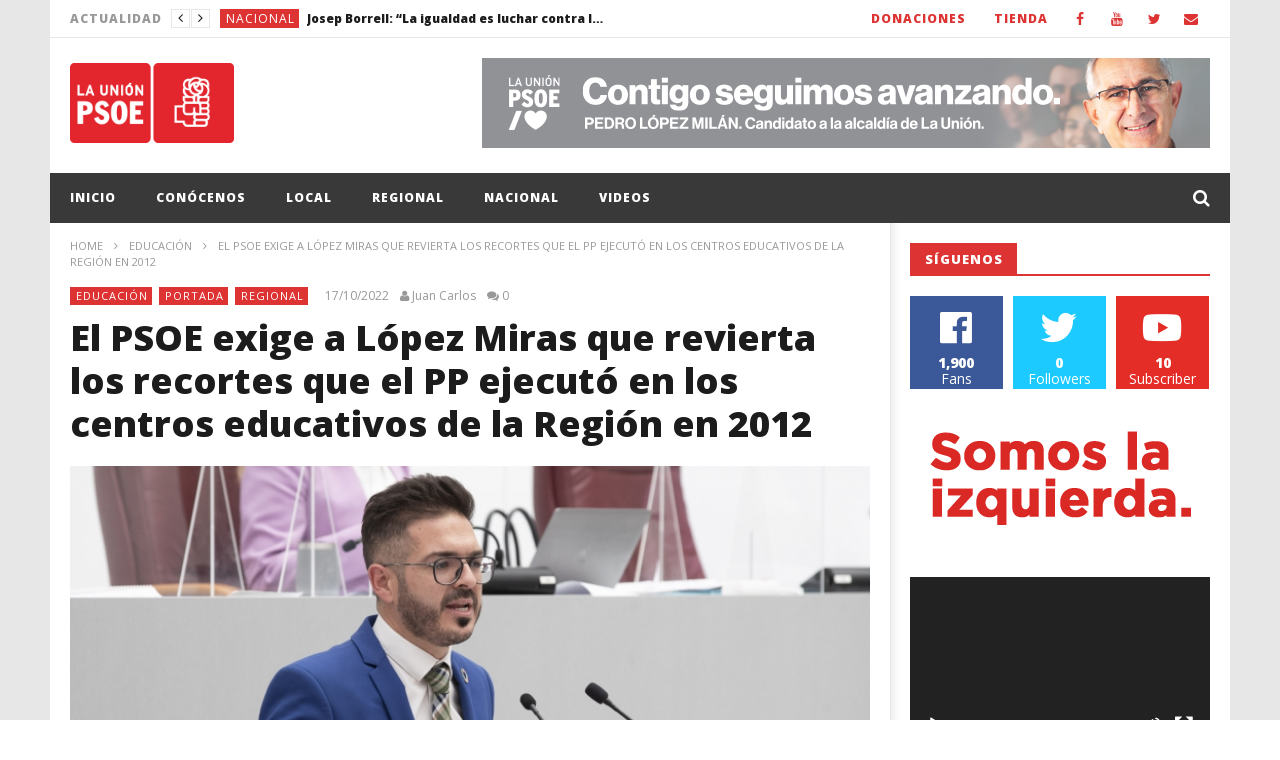

--- FILE ---
content_type: text/html; charset=UTF-8
request_url: https://www.psoelaunion.es/el-psoe-exige-a-lopez-miras-que-revierta-los-recortes-que-el-pp-ejecuto-en-los-centros-educativos-de-la-region-en-2012/
body_size: 26684
content:
<!DOCTYPE html>
<!--[if IE 7]>
<html class="ie ie7" lang="es">
<![endif]-->
<!--[if IE 8]>
<html class="ie ie8" lang="es">
<![endif]-->
<!--[if !(IE 7) | !(IE 8)  ]><!-->
<html lang="es">
<!--<![endif]--><head>
<meta charset="UTF-8">
<meta name="viewport" content="width=device-width, initial-scale=1">
<link rel="profile" href="http://gmpg.org/xfn/11">
<link rel="pingback" href="https://www.psoelaunion.es/xmlrpc.php">

<!-- Retina Logo-->
		<style type="text/css" >
		@media only screen and (-webkit-min-device-pixel-ratio: 2),(min-resolution: 192dpi) {
			/* Retina Logo */
			.primary-logo{background:url(https://www.psoelaunion.es/wp-content/uploads/2017/12/logo_PSOE_x2.png) no-repeat center; display:inline-block !important; background-size:contain;}
			.primary-logo img{ opacity:0; visibility:hidden}
			.primary-logo *{display:inline-block}
		}
	</style>
	
	<meta property="og:image" content="https://www.psoelaunion.es/wp-content/uploads/2022/10/antonio-espin1.jpeg"/>
	<meta property="og:title" content="El PSOE exige a López Miras que revierta los recortes que el PP ejecutó en los centros educativos de la Región en 2012"/>
	<meta property="og:url" content="https://www.psoelaunion.es/el-psoe-exige-a-lopez-miras-que-revierta-los-recortes-que-el-pp-ejecuto-en-los-centros-educativos-de-la-region-en-2012/"/>
	<meta property="og:site_name" content="Agrupación Socialista de La Unión"/>
	<meta property="og:type" content="article"/>
	<meta property="og:description" content="
El diputado regional y secretario de Educación, FP y Universidades del PSOE en la Región de Murcia, Antonio José Espín, ha exigido al Go"/>
    <meta property="fb:app_id" content="" />
    <!--Meta for twitter-->
    <meta name="twitter:card" value="summary" />
    <meta name="twitter:site" content="@Agrupación Socialista de La Unión" />
    <meta name="twitter:title" content="El PSOE exige a López Miras que revierta los recortes que el PP ejecutó en los centros educativos de la Región en 2012" />
    <meta name="twitter:description" content="
El diputado regional y secretario de Educación, FP y Universidades del PSOE en la Región de Murcia, Antonio José Espín, ha exigido al Go" />
    <meta name="twitter:image" content="https://www.psoelaunion.es/wp-content/uploads/2022/10/antonio-espin1.jpeg" />
    <meta name="twitter:url" content="https://www.psoelaunion.es/el-psoe-exige-a-lopez-miras-que-revierta-los-recortes-que-el-pp-ejecuto-en-los-centros-educativos-de-la-region-en-2012/" />    
	<meta property="description" content="
El diputado regional y secretario de Educación, FP y Universidades del PSOE en la Región de Murcia, Antonio José Espín, ha exigido al Go"/>
	<title>El PSOE exige a López Miras que revierta los recortes que el PP ejecutó en los centros educativos de la Región en 2012 &#8211; Agrupación Socialista de La Unión</title>
<meta name='robots' content='max-image-preview:large' />
<link rel='dns-prefetch' href='//www.google.com' />
<link rel='dns-prefetch' href='//fonts.googleapis.com' />
<link rel="alternate" type="application/rss+xml" title="Agrupación Socialista de La Unión &raquo; Feed" href="https://www.psoelaunion.es/feed/" />
<link rel="alternate" type="application/rss+xml" title="Agrupación Socialista de La Unión &raquo; Feed de los comentarios" href="https://www.psoelaunion.es/comments/feed/" />
<link rel="alternate" type="application/rss+xml" title="Agrupación Socialista de La Unión &raquo; Comentario El PSOE exige a López Miras que revierta los recortes que el PP ejecutó en los centros educativos de la Región en 2012 del feed" href="https://www.psoelaunion.es/el-psoe-exige-a-lopez-miras-que-revierta-los-recortes-que-el-pp-ejecuto-en-los-centros-educativos-de-la-region-en-2012/feed/" />
<link rel="alternate" title="oEmbed (JSON)" type="application/json+oembed" href="https://www.psoelaunion.es/wp-json/oembed/1.0/embed?url=https%3A%2F%2Fwww.psoelaunion.es%2Fel-psoe-exige-a-lopez-miras-que-revierta-los-recortes-que-el-pp-ejecuto-en-los-centros-educativos-de-la-region-en-2012%2F" />
<link rel="alternate" title="oEmbed (XML)" type="text/xml+oembed" href="https://www.psoelaunion.es/wp-json/oembed/1.0/embed?url=https%3A%2F%2Fwww.psoelaunion.es%2Fel-psoe-exige-a-lopez-miras-que-revierta-los-recortes-que-el-pp-ejecuto-en-los-centros-educativos-de-la-region-en-2012%2F&#038;format=xml" />
<style id='wp-img-auto-sizes-contain-inline-css' type='text/css'>
img:is([sizes=auto i],[sizes^="auto," i]){contain-intrinsic-size:3000px 1500px}
/*# sourceURL=wp-img-auto-sizes-contain-inline-css */
</style>
<link rel='stylesheet' id='ct_shortcode_style-css' href='https://www.psoelaunion.es/wp-content/plugins/newstube-shortcodes/shortcodes/css/shortcode.css' type='text/css' media='all' />
<link rel='stylesheet' id='wti_like_post_style-css' href='https://www.psoelaunion.es/wp-content/plugins/wti-like-post/css/wti_like_post.css' type='text/css' media='all' />
<style id='wp-emoji-styles-inline-css' type='text/css'>

	img.wp-smiley, img.emoji {
		display: inline !important;
		border: none !important;
		box-shadow: none !important;
		height: 1em !important;
		width: 1em !important;
		margin: 0 0.07em !important;
		vertical-align: -0.1em !important;
		background: none !important;
		padding: 0 !important;
	}
/*# sourceURL=wp-emoji-styles-inline-css */
</style>
<style id='wp-block-library-inline-css' type='text/css'>
:root{--wp-block-synced-color:#7a00df;--wp-block-synced-color--rgb:122,0,223;--wp-bound-block-color:var(--wp-block-synced-color);--wp-editor-canvas-background:#ddd;--wp-admin-theme-color:#007cba;--wp-admin-theme-color--rgb:0,124,186;--wp-admin-theme-color-darker-10:#006ba1;--wp-admin-theme-color-darker-10--rgb:0,107,160.5;--wp-admin-theme-color-darker-20:#005a87;--wp-admin-theme-color-darker-20--rgb:0,90,135;--wp-admin-border-width-focus:2px}@media (min-resolution:192dpi){:root{--wp-admin-border-width-focus:1.5px}}.wp-element-button{cursor:pointer}:root .has-very-light-gray-background-color{background-color:#eee}:root .has-very-dark-gray-background-color{background-color:#313131}:root .has-very-light-gray-color{color:#eee}:root .has-very-dark-gray-color{color:#313131}:root .has-vivid-green-cyan-to-vivid-cyan-blue-gradient-background{background:linear-gradient(135deg,#00d084,#0693e3)}:root .has-purple-crush-gradient-background{background:linear-gradient(135deg,#34e2e4,#4721fb 50%,#ab1dfe)}:root .has-hazy-dawn-gradient-background{background:linear-gradient(135deg,#faaca8,#dad0ec)}:root .has-subdued-olive-gradient-background{background:linear-gradient(135deg,#fafae1,#67a671)}:root .has-atomic-cream-gradient-background{background:linear-gradient(135deg,#fdd79a,#004a59)}:root .has-nightshade-gradient-background{background:linear-gradient(135deg,#330968,#31cdcf)}:root .has-midnight-gradient-background{background:linear-gradient(135deg,#020381,#2874fc)}:root{--wp--preset--font-size--normal:16px;--wp--preset--font-size--huge:42px}.has-regular-font-size{font-size:1em}.has-larger-font-size{font-size:2.625em}.has-normal-font-size{font-size:var(--wp--preset--font-size--normal)}.has-huge-font-size{font-size:var(--wp--preset--font-size--huge)}.has-text-align-center{text-align:center}.has-text-align-left{text-align:left}.has-text-align-right{text-align:right}.has-fit-text{white-space:nowrap!important}#end-resizable-editor-section{display:none}.aligncenter{clear:both}.items-justified-left{justify-content:flex-start}.items-justified-center{justify-content:center}.items-justified-right{justify-content:flex-end}.items-justified-space-between{justify-content:space-between}.screen-reader-text{border:0;clip-path:inset(50%);height:1px;margin:-1px;overflow:hidden;padding:0;position:absolute;width:1px;word-wrap:normal!important}.screen-reader-text:focus{background-color:#ddd;clip-path:none;color:#444;display:block;font-size:1em;height:auto;left:5px;line-height:normal;padding:15px 23px 14px;text-decoration:none;top:5px;width:auto;z-index:100000}html :where(.has-border-color){border-style:solid}html :where([style*=border-top-color]){border-top-style:solid}html :where([style*=border-right-color]){border-right-style:solid}html :where([style*=border-bottom-color]){border-bottom-style:solid}html :where([style*=border-left-color]){border-left-style:solid}html :where([style*=border-width]){border-style:solid}html :where([style*=border-top-width]){border-top-style:solid}html :where([style*=border-right-width]){border-right-style:solid}html :where([style*=border-bottom-width]){border-bottom-style:solid}html :where([style*=border-left-width]){border-left-style:solid}html :where(img[class*=wp-image-]){height:auto;max-width:100%}:where(figure){margin:0 0 1em}html :where(.is-position-sticky){--wp-admin--admin-bar--position-offset:var(--wp-admin--admin-bar--height,0px)}@media screen and (max-width:600px){html :where(.is-position-sticky){--wp-admin--admin-bar--position-offset:0px}}

/*# sourceURL=wp-block-library-inline-css */
</style><style id='wp-block-heading-inline-css' type='text/css'>
h1:where(.wp-block-heading).has-background,h2:where(.wp-block-heading).has-background,h3:where(.wp-block-heading).has-background,h4:where(.wp-block-heading).has-background,h5:where(.wp-block-heading).has-background,h6:where(.wp-block-heading).has-background{padding:1.25em 2.375em}h1.has-text-align-left[style*=writing-mode]:where([style*=vertical-lr]),h1.has-text-align-right[style*=writing-mode]:where([style*=vertical-rl]),h2.has-text-align-left[style*=writing-mode]:where([style*=vertical-lr]),h2.has-text-align-right[style*=writing-mode]:where([style*=vertical-rl]),h3.has-text-align-left[style*=writing-mode]:where([style*=vertical-lr]),h3.has-text-align-right[style*=writing-mode]:where([style*=vertical-rl]),h4.has-text-align-left[style*=writing-mode]:where([style*=vertical-lr]),h4.has-text-align-right[style*=writing-mode]:where([style*=vertical-rl]),h5.has-text-align-left[style*=writing-mode]:where([style*=vertical-lr]),h5.has-text-align-right[style*=writing-mode]:where([style*=vertical-rl]),h6.has-text-align-left[style*=writing-mode]:where([style*=vertical-lr]),h6.has-text-align-right[style*=writing-mode]:where([style*=vertical-rl]){rotate:180deg}
/*# sourceURL=https://www.psoelaunion.es/wp-includes/blocks/heading/style.min.css */
</style>
<style id='wp-block-paragraph-inline-css' type='text/css'>
.is-small-text{font-size:.875em}.is-regular-text{font-size:1em}.is-large-text{font-size:2.25em}.is-larger-text{font-size:3em}.has-drop-cap:not(:focus):first-letter{float:left;font-size:8.4em;font-style:normal;font-weight:100;line-height:.68;margin:.05em .1em 0 0;text-transform:uppercase}body.rtl .has-drop-cap:not(:focus):first-letter{float:none;margin-left:.1em}p.has-drop-cap.has-background{overflow:hidden}:root :where(p.has-background){padding:1.25em 2.375em}:where(p.has-text-color:not(.has-link-color)) a{color:inherit}p.has-text-align-left[style*="writing-mode:vertical-lr"],p.has-text-align-right[style*="writing-mode:vertical-rl"]{rotate:180deg}
/*# sourceURL=https://www.psoelaunion.es/wp-includes/blocks/paragraph/style.min.css */
</style>
<style id='global-styles-inline-css' type='text/css'>
:root{--wp--preset--aspect-ratio--square: 1;--wp--preset--aspect-ratio--4-3: 4/3;--wp--preset--aspect-ratio--3-4: 3/4;--wp--preset--aspect-ratio--3-2: 3/2;--wp--preset--aspect-ratio--2-3: 2/3;--wp--preset--aspect-ratio--16-9: 16/9;--wp--preset--aspect-ratio--9-16: 9/16;--wp--preset--color--black: #000000;--wp--preset--color--cyan-bluish-gray: #abb8c3;--wp--preset--color--white: #ffffff;--wp--preset--color--pale-pink: #f78da7;--wp--preset--color--vivid-red: #cf2e2e;--wp--preset--color--luminous-vivid-orange: #ff6900;--wp--preset--color--luminous-vivid-amber: #fcb900;--wp--preset--color--light-green-cyan: #7bdcb5;--wp--preset--color--vivid-green-cyan: #00d084;--wp--preset--color--pale-cyan-blue: #8ed1fc;--wp--preset--color--vivid-cyan-blue: #0693e3;--wp--preset--color--vivid-purple: #9b51e0;--wp--preset--gradient--vivid-cyan-blue-to-vivid-purple: linear-gradient(135deg,rgb(6,147,227) 0%,rgb(155,81,224) 100%);--wp--preset--gradient--light-green-cyan-to-vivid-green-cyan: linear-gradient(135deg,rgb(122,220,180) 0%,rgb(0,208,130) 100%);--wp--preset--gradient--luminous-vivid-amber-to-luminous-vivid-orange: linear-gradient(135deg,rgb(252,185,0) 0%,rgb(255,105,0) 100%);--wp--preset--gradient--luminous-vivid-orange-to-vivid-red: linear-gradient(135deg,rgb(255,105,0) 0%,rgb(207,46,46) 100%);--wp--preset--gradient--very-light-gray-to-cyan-bluish-gray: linear-gradient(135deg,rgb(238,238,238) 0%,rgb(169,184,195) 100%);--wp--preset--gradient--cool-to-warm-spectrum: linear-gradient(135deg,rgb(74,234,220) 0%,rgb(151,120,209) 20%,rgb(207,42,186) 40%,rgb(238,44,130) 60%,rgb(251,105,98) 80%,rgb(254,248,76) 100%);--wp--preset--gradient--blush-light-purple: linear-gradient(135deg,rgb(255,206,236) 0%,rgb(152,150,240) 100%);--wp--preset--gradient--blush-bordeaux: linear-gradient(135deg,rgb(254,205,165) 0%,rgb(254,45,45) 50%,rgb(107,0,62) 100%);--wp--preset--gradient--luminous-dusk: linear-gradient(135deg,rgb(255,203,112) 0%,rgb(199,81,192) 50%,rgb(65,88,208) 100%);--wp--preset--gradient--pale-ocean: linear-gradient(135deg,rgb(255,245,203) 0%,rgb(182,227,212) 50%,rgb(51,167,181) 100%);--wp--preset--gradient--electric-grass: linear-gradient(135deg,rgb(202,248,128) 0%,rgb(113,206,126) 100%);--wp--preset--gradient--midnight: linear-gradient(135deg,rgb(2,3,129) 0%,rgb(40,116,252) 100%);--wp--preset--font-size--small: 13px;--wp--preset--font-size--medium: 20px;--wp--preset--font-size--large: 36px;--wp--preset--font-size--x-large: 42px;--wp--preset--spacing--20: 0.44rem;--wp--preset--spacing--30: 0.67rem;--wp--preset--spacing--40: 1rem;--wp--preset--spacing--50: 1.5rem;--wp--preset--spacing--60: 2.25rem;--wp--preset--spacing--70: 3.38rem;--wp--preset--spacing--80: 5.06rem;--wp--preset--shadow--natural: 6px 6px 9px rgba(0, 0, 0, 0.2);--wp--preset--shadow--deep: 12px 12px 50px rgba(0, 0, 0, 0.4);--wp--preset--shadow--sharp: 6px 6px 0px rgba(0, 0, 0, 0.2);--wp--preset--shadow--outlined: 6px 6px 0px -3px rgb(255, 255, 255), 6px 6px rgb(0, 0, 0);--wp--preset--shadow--crisp: 6px 6px 0px rgb(0, 0, 0);}:where(.is-layout-flex){gap: 0.5em;}:where(.is-layout-grid){gap: 0.5em;}body .is-layout-flex{display: flex;}.is-layout-flex{flex-wrap: wrap;align-items: center;}.is-layout-flex > :is(*, div){margin: 0;}body .is-layout-grid{display: grid;}.is-layout-grid > :is(*, div){margin: 0;}:where(.wp-block-columns.is-layout-flex){gap: 2em;}:where(.wp-block-columns.is-layout-grid){gap: 2em;}:where(.wp-block-post-template.is-layout-flex){gap: 1.25em;}:where(.wp-block-post-template.is-layout-grid){gap: 1.25em;}.has-black-color{color: var(--wp--preset--color--black) !important;}.has-cyan-bluish-gray-color{color: var(--wp--preset--color--cyan-bluish-gray) !important;}.has-white-color{color: var(--wp--preset--color--white) !important;}.has-pale-pink-color{color: var(--wp--preset--color--pale-pink) !important;}.has-vivid-red-color{color: var(--wp--preset--color--vivid-red) !important;}.has-luminous-vivid-orange-color{color: var(--wp--preset--color--luminous-vivid-orange) !important;}.has-luminous-vivid-amber-color{color: var(--wp--preset--color--luminous-vivid-amber) !important;}.has-light-green-cyan-color{color: var(--wp--preset--color--light-green-cyan) !important;}.has-vivid-green-cyan-color{color: var(--wp--preset--color--vivid-green-cyan) !important;}.has-pale-cyan-blue-color{color: var(--wp--preset--color--pale-cyan-blue) !important;}.has-vivid-cyan-blue-color{color: var(--wp--preset--color--vivid-cyan-blue) !important;}.has-vivid-purple-color{color: var(--wp--preset--color--vivid-purple) !important;}.has-black-background-color{background-color: var(--wp--preset--color--black) !important;}.has-cyan-bluish-gray-background-color{background-color: var(--wp--preset--color--cyan-bluish-gray) !important;}.has-white-background-color{background-color: var(--wp--preset--color--white) !important;}.has-pale-pink-background-color{background-color: var(--wp--preset--color--pale-pink) !important;}.has-vivid-red-background-color{background-color: var(--wp--preset--color--vivid-red) !important;}.has-luminous-vivid-orange-background-color{background-color: var(--wp--preset--color--luminous-vivid-orange) !important;}.has-luminous-vivid-amber-background-color{background-color: var(--wp--preset--color--luminous-vivid-amber) !important;}.has-light-green-cyan-background-color{background-color: var(--wp--preset--color--light-green-cyan) !important;}.has-vivid-green-cyan-background-color{background-color: var(--wp--preset--color--vivid-green-cyan) !important;}.has-pale-cyan-blue-background-color{background-color: var(--wp--preset--color--pale-cyan-blue) !important;}.has-vivid-cyan-blue-background-color{background-color: var(--wp--preset--color--vivid-cyan-blue) !important;}.has-vivid-purple-background-color{background-color: var(--wp--preset--color--vivid-purple) !important;}.has-black-border-color{border-color: var(--wp--preset--color--black) !important;}.has-cyan-bluish-gray-border-color{border-color: var(--wp--preset--color--cyan-bluish-gray) !important;}.has-white-border-color{border-color: var(--wp--preset--color--white) !important;}.has-pale-pink-border-color{border-color: var(--wp--preset--color--pale-pink) !important;}.has-vivid-red-border-color{border-color: var(--wp--preset--color--vivid-red) !important;}.has-luminous-vivid-orange-border-color{border-color: var(--wp--preset--color--luminous-vivid-orange) !important;}.has-luminous-vivid-amber-border-color{border-color: var(--wp--preset--color--luminous-vivid-amber) !important;}.has-light-green-cyan-border-color{border-color: var(--wp--preset--color--light-green-cyan) !important;}.has-vivid-green-cyan-border-color{border-color: var(--wp--preset--color--vivid-green-cyan) !important;}.has-pale-cyan-blue-border-color{border-color: var(--wp--preset--color--pale-cyan-blue) !important;}.has-vivid-cyan-blue-border-color{border-color: var(--wp--preset--color--vivid-cyan-blue) !important;}.has-vivid-purple-border-color{border-color: var(--wp--preset--color--vivid-purple) !important;}.has-vivid-cyan-blue-to-vivid-purple-gradient-background{background: var(--wp--preset--gradient--vivid-cyan-blue-to-vivid-purple) !important;}.has-light-green-cyan-to-vivid-green-cyan-gradient-background{background: var(--wp--preset--gradient--light-green-cyan-to-vivid-green-cyan) !important;}.has-luminous-vivid-amber-to-luminous-vivid-orange-gradient-background{background: var(--wp--preset--gradient--luminous-vivid-amber-to-luminous-vivid-orange) !important;}.has-luminous-vivid-orange-to-vivid-red-gradient-background{background: var(--wp--preset--gradient--luminous-vivid-orange-to-vivid-red) !important;}.has-very-light-gray-to-cyan-bluish-gray-gradient-background{background: var(--wp--preset--gradient--very-light-gray-to-cyan-bluish-gray) !important;}.has-cool-to-warm-spectrum-gradient-background{background: var(--wp--preset--gradient--cool-to-warm-spectrum) !important;}.has-blush-light-purple-gradient-background{background: var(--wp--preset--gradient--blush-light-purple) !important;}.has-blush-bordeaux-gradient-background{background: var(--wp--preset--gradient--blush-bordeaux) !important;}.has-luminous-dusk-gradient-background{background: var(--wp--preset--gradient--luminous-dusk) !important;}.has-pale-ocean-gradient-background{background: var(--wp--preset--gradient--pale-ocean) !important;}.has-electric-grass-gradient-background{background: var(--wp--preset--gradient--electric-grass) !important;}.has-midnight-gradient-background{background: var(--wp--preset--gradient--midnight) !important;}.has-small-font-size{font-size: var(--wp--preset--font-size--small) !important;}.has-medium-font-size{font-size: var(--wp--preset--font-size--medium) !important;}.has-large-font-size{font-size: var(--wp--preset--font-size--large) !important;}.has-x-large-font-size{font-size: var(--wp--preset--font-size--x-large) !important;}
/*# sourceURL=global-styles-inline-css */
</style>

<style id='classic-theme-styles-inline-css' type='text/css'>
/*! This file is auto-generated */
.wp-block-button__link{color:#fff;background-color:#32373c;border-radius:9999px;box-shadow:none;text-decoration:none;padding:calc(.667em + 2px) calc(1.333em + 2px);font-size:1.125em}.wp-block-file__button{background:#32373c;color:#fff;text-decoration:none}
/*# sourceURL=/wp-includes/css/classic-themes.min.css */
</style>
<link rel='stylesheet' id='fontawesome-five-css-css' href='https://www.psoelaunion.es/wp-content/plugins/accesspress-social-counter/css/fontawesome-all.css' type='text/css' media='all' />
<link rel='stylesheet' id='apsc-frontend-css-css' href='https://www.psoelaunion.es/wp-content/plugins/accesspress-social-counter/css/frontend.css' type='text/css' media='all' />
<link rel='stylesheet' id='video-ads-management-css' href='https://www.psoelaunion.es/wp-content/plugins/cactus-ads/css/video-ads-management.css' type='text/css' media='all' />
<link rel='stylesheet' id='cactus-poll-css' href='https://www.psoelaunion.es/wp-content/plugins/cactus-poll/css/cactus-poll.css' type='text/css' media='all' />
<link rel='stylesheet' id='truemag-rating-css' href='https://www.psoelaunion.es/wp-content/plugins/cactus-rating//css/style.css' type='text/css' media='all' />
<link rel='stylesheet' id='animate-css' href='https://www.psoelaunion.es/wp-content/plugins/cactus-rating/css/animate.min.css' type='text/css' media='all' />
<link rel='stylesheet' id='contact-form-7-css' href='https://www.psoelaunion.es/wp-content/plugins/contact-form-7/includes/css/styles.css' type='text/css' media='all' />
<link rel='stylesheet' id='font-awesome-css' href='https://www.psoelaunion.es/wp-content/plugins/tm-timeline/css/font-awesome.min.css' type='text/css' media='all' />
<link rel='stylesheet' id='tm-timeline-css-css' href='https://www.psoelaunion.es/wp-content/plugins/tm-timeline/css/tm-timeline.css' type='text/css' media='all' />
<link rel='stylesheet' id='bootstrap-css' href='https://www.psoelaunion.es/wp-content/themes/newstube/css/bootstrap.min.css' type='text/css' media='all' />
<link rel='stylesheet' id='mashmenu-css-css' href='https://www.psoelaunion.es/wp-content/themes/newstube/inc/megamenu/css/mashmenu.css' type='text/css' media='all' />
<link rel='stylesheet' id='swiper-css' href='https://www.psoelaunion.es/wp-content/themes/newstube/js/swiper/idangerous.swiper.css' type='text/css' media='all' />
<link rel='stylesheet' id='newstube-css-css' href='https://www.psoelaunion.es/wp-content/themes/newstube/style.css' type='text/css' media='all' />
<link rel='stylesheet' id='malihu-scroll-css' href='https://www.psoelaunion.es/wp-content/themes/newstube/js/malihu-scroll/jquery.mCustomScrollbar.min.css' type='text/css' media='all' />
<link rel='stylesheet' id='cactus-style-css' href='https://www.psoelaunion.es/wp-content/themes/newstube-child/style.css' type='text/css' media='all' />
<link rel='stylesheet' id='google-fonts-css' href='//fonts.googleapis.com/css?family=Open+Sans%3A400%2C800%2C400italic%2C800italic' type='text/css' media='all' />
<link rel='stylesheet' id='wptt_front-css' href='https://www.psoelaunion.es/wp-content/plugins/wp-twitter-feeds/controller/../css/admin_style.min.css' type='text/css' media='all' />
<script type="text/javascript" src="https://www.psoelaunion.es/wp-includes/js/jquery/jquery.min.js" id="jquery-core-js"></script>
<script type="text/javascript" src="https://www.psoelaunion.es/wp-includes/js/jquery/jquery-migrate.min.js" id="jquery-migrate-js"></script>
<script type="text/javascript" id="wti_like_post_script-js-extra">
/* <![CDATA[ */
var wtilp = {"ajax_url":"https://www.psoelaunion.es/wp-admin/admin-ajax.php"};
//# sourceURL=wti_like_post_script-js-extra
/* ]]> */
</script>
<script type="text/javascript" src="https://www.psoelaunion.es/wp-content/plugins/wti-like-post/js/wti_like_post.js" id="wti_like_post_script-js"></script>
<script type="text/javascript" src="https://www.psoelaunion.es/wp-content/themes/newstube/js/smoothscroll.js" id="ct_smoothScroll-js"></script>
<script type="text/javascript" id="ajax-request-js-extra">
/* <![CDATA[ */
var cactus = {"ajaxurl":"https://www.psoelaunion.es/wp-admin/admin-ajax.php","query_vars":{"page":0,"name":"el-psoe-exige-a-lopez-miras-que-revierta-los-recortes-que-el-pp-ejecuto-en-los-centros-educativos-de-la-region-en-2012","error":"","m":"","p":0,"post_parent":"","subpost":"","subpost_id":"","attachment":"","attachment_id":0,"pagename":"","page_id":0,"second":"","minute":"","hour":"","day":0,"monthnum":0,"year":0,"w":0,"category_name":"","tag":"","cat":"","tag_id":"","author":"","author_name":"","feed":"","tb":"","paged":0,"meta_key":"","meta_value":"","preview":"","s":"","sentence":"","title":"","fields":"all","menu_order":"","embed":"","category__in":[],"category__not_in":[],"category__and":[],"post__in":[],"post__not_in":[],"post_name__in":[],"tag__in":[],"tag__not_in":[],"tag__and":[],"tag_slug__in":[],"tag_slug__and":[],"post_parent__in":[],"post_parent__not_in":[],"author__in":[],"author__not_in":[],"search_columns":[],"ignore_sticky_posts":false,"suppress_filters":false,"cache_results":true,"update_post_term_cache":true,"update_menu_item_cache":false,"lazy_load_term_meta":true,"update_post_meta_cache":true,"post_type":"","posts_per_page":10,"nopaging":false,"comments_per_page":"50","no_found_rows":false,"order":"DESC"},"current_url":"https://www.psoelaunion.es/el-psoe-exige-a-lopez-miras-que-revierta-los-recortes-que-el-pp-ejecuto-en-los-centros-educativos-de-la-region-en-2012"};
//# sourceURL=ajax-request-js-extra
/* ]]> */
</script>
<script type="text/javascript" src="https://www.psoelaunion.es/wp-content/themes/newstube/js/ajax.js" id="ajax-request-js"></script>
<link rel="https://api.w.org/" href="https://www.psoelaunion.es/wp-json/" /><link rel="alternate" title="JSON" type="application/json" href="https://www.psoelaunion.es/wp-json/wp/v2/posts/8111" /><link rel="EditURI" type="application/rsd+xml" title="RSD" href="https://www.psoelaunion.es/xmlrpc.php?rsd" />
<meta name="generator" content="WordPress 6.9" />
<link rel="canonical" href="https://www.psoelaunion.es/el-psoe-exige-a-lopez-miras-que-revierta-los-recortes-que-el-pp-ejecuto-en-los-centros-educativos-de-la-region-en-2012/" />
<link rel='shortlink' href='https://www.psoelaunion.es/?p=8111' />
<meta name="generator" content="Powered by WPBakery Page Builder - drag and drop page builder for WordPress."/>
<!-- custom css -->
				<style type="text/css">	/* background */
    .bg-main-color,
    .cactus-note-cat,
    .subs-button .subs-row .subs-cell a,
    #top-nav .navbar-nav>li ul:before,
    #main-menu .navbar-default .navbar-nav>li>a:hover, 
	#main-menu .navbar-default .navbar-nav>li.current-menu-item>a,
    #main-menu .navbar-default .navbar-nav>li:hover>a,
    #main-menu .navbar-nav>li ul:before,
    #main-menu .navbar-default.cactus-sticky-menu .navbar-nav>li>a:hover, 
    .cactus-nav.style-3 #main-menu .navbar-default.cactus-sticky-menu .navbar-nav>li>a:hover,
    .widget .widget-title:before,
    .cactus-related-posts .title-related-post:before,
    .cactus-now-playing,
    .post-style-gallery .pagination .swiper-pagination-switch:hover,
    .post-style-gallery .pagination .swiper-pagination-switch.swiper-active-switch,
    .cactus-video-list-content .cactus-widget-posts .cactus-widget-posts-item .video-active,
    .comments-area .comment-reply-title:before,
	.comments-area .comments-title:before,
    #main-menu .navbar-default .navbar-nav.user_submit>li>a:hover,
    .cactus-thumb-slider .bottom-absolute,
    .item-review h4:before,
    .item-review .box-progress .progress .progress-bar,
    .star-rating-block .rating-title:before,
    .cactus-slider-sync .cactus-silder-sync-listing .sync-img-content > div > .hr-active,
    .cactus-slider-sync[data-layout="vertical"] .cactus-silder-sync-listing .swiper-slide:before,
    footer .footer-info .link #menu-footer-menu li:after,
    body.archive.category .cactus-listing-heading h1,
    .widget.widget_shopping_cart .buttons a:last-child,
    .woocommerce .widget_price_filter .price_slider_amount .button,
    .woocommerce #reviews #review_form_wrapper h3:before,
    .single-product .upsells.products h2:before,
    .woocommerce-page #payment #place_order, .woocommerce-checkout form.login .form-row .button,
    .woocommerce div.product form.cart .button.single_add_to_cart_button,
    .wpb_row .woocommerce #payment #place_order,
    .wpb_row .woocommerce.add_to_cart_inline .button.add_to_cart_button:hover,
    .cactus-tab .cactus-tab-heading .cactus-tab-title span
	{background-color: #dd3333;}
	.woocommerce .sale-on{ border-top-color:#dd3333}
	/* color */
	
    .main-color,
	a, 
    a:focus,
	/*a:hover,*/
    .woocommerce .return-to-shop a.button:hover, .woocommerce .cart input.checkout-button.button, .woocommerce-shipping-calculator button.button:hover, .woocommerce .cart .button:hover, .woocommerce .cart input.button:hover,
	.woocommerce #review_form #respond .form-submit input,
    .woocommerce .widget_price_filter .price_slider_amount .button:hover,
    .widget_price_filter .price_slider_amount .button:hover, .widget.widget_shopping_cart .buttons a:hover,
    .btn-default:not(:hover):not(.load-more):not([data-dismiss="modal"]), 
    button:not(:hover):not(.load-more):not([data-dismiss="modal"]):not([name="calc_shipping"]):not(.button), 
    input[type=button]:not(:hover):not(.load-more):not([data-dismiss="modal"]), 
    input[type=submit]:not(:hover):not(.load-more):not([data-dismiss="modal"]):not([name="apply_coupon"]):not([name="update_cart"]):not([name="login"]), 
    .btn-default:not(:hover):not(.load-more):not([data-dismiss="modal"]):visited, 
    button:not(:hover):not(.load-more):not([data-dismiss="modal"]):visited, 
    input[type=button]:not(:hover):not(.load-more):not([data-dismiss="modal"]):visited, 
    input[type=submit]:not(:hover):not(.load-more):not([data-dismiss="modal"]):visited,
	.btn-large,
	.btn-large:visited,
	*[data-toggle="tooltip"]:not(.share-tool-block),
	.dark-div .cactus-info:hover,
	.cactus-note-point,
	#main-menu .navbar-default .navbar-nav>li>a,
	#off-canvas .off-menu ul li a:hover,
	#top-nav .navbar-nav.open-menu-mobile-top>li>ul>li a:hover,
	#main-menu .dropdown-mega .channel-content .row .content-item .video-item .item-head h3 a:hover,
	#main-menu .dropdown-mega .sub-menu-box-grid .columns li ul li.header,
    .cactus-sidebar .widget .widget-title,
    .tag-group a:hover,
	.tag-group a:focus,
    .cactus-listing-carousel-content .cactus-listing-config.style-1.style-3 .cactus-post-title > a:hover,
    .post-style-gallery .pre-carousel:hover,
	.post-style-gallery .next-carousel:hover,
    .dark-div .cactus-video-list-content .video-listing .cactus-widget-posts .widget-posts-title a:hover,
    .cactus-video-list-content .cactus-widget-posts .cactus-widget-posts-item.active .widget-posts-title a,
    footer .footer-info .link a:hover,
	.cactus-nav.style-4 #main-menu .navbar-default:not(.cactus-sticky-menu) .navbar-nav>li:hover>a,	
    .cactus-nav.style-4 #main-menu .navbar-default:not(.cactus-sticky-menu) .navbar-nav.user_submit>li>a:hover,    
    .cactus-nav.style-4 #main-menu .navbar-default:not(.cactus-sticky-menu) .navbar-nav>li.current-menu-item>a,
    .cactus-nav.style-4 #main-menu .navbar-default:not(.cactus-sticky-menu) .navbar-nav:not(.user_submit)>li>a:hover, 
	.cactus-nav.style-4 #main-menu .navbar-default:not(.cactus-sticky-menu) .navbar-nav:not(.user_submit)>li.current-menu-item>a, 
	.cactus-nav.style-4 #main-menu .navbar-default:not(.cactus-sticky-menu) .navbar-nav:not(.user_submit)>li:hover>a,	
    .wptt_TwitterTweets ul.fetched_tweets li.tweets_avatar .tweet_data a:hover,    
	.dark-div .widget_calendar a:hover,    
    
	.item-review .box-text .score,	
	.cactus-slider-sync .pre-carousel:hover,
	.cactus-slider-sync .next-carousel:hover,	
	.cactus-thumb-slider .thumb-content .swiper-slide .thumb-item:hover .cactus-note-cat,
	.cactus-thumb-slider .thumb-content .swiper-slide.active .thumb-item .cactus-note-cat,
	.cactus-thumb-slider .pre-carousel:hover,
	.cactus-thumb-slider .next-carousel:hover,	
	.cactus-banner-parallax .sub-content h3 a:hover,	
	.cactus-slider-wrap .cactus-slider-btn-prev:hover,
	.cactus-slider-wrap .cactus-slider-btn-next:hover,
	.cactus-scb .cactus-scb-title,	
	.cactus-banner-parallax-slider .cactus-info:hover,
	.cactus-banner-parallax-slider .dark-div .cactus-info:hover,	
	.cactus-carousel .pre-carousel:hover,
	.cactus-carousel .next-carousel:hover,
    .compare-table-wrapper .btn-default,
	.compare-table-wrapper .btn-default:visited,
	.cactus-topic-box .topic-box-title,
	.cactus-divider.style-4 > h6,
    .cactus-topic-box .topic-box-item a:hover,
    .cactus-change-video:hover .button-cell > span:last-child,  
    .easy-tab .tabs li.active a,
    .easy-tab .tabs li a:hover,
    .woocommerce .woocommerce-archive ul.products li.item-product .button:hover,
    .widget.widget_shopping_cart .buttons a:last-child:hover,
    .wpb_row .woocommerce ul.products li.item-product .button:hover,
    .wpb_row .woocommerce table.my_account_orders .button.view:hover,
    .cactus-topic-box .topic-box-item a:hover    
	{color: #dd3333;}
    
    @media(max-width:1024px) {
    	#wrap .cactus-nav #main-menu .navbar-default.cactus-sticky-menu .navbar-nav.open-menu-mobile>li>a:hover,
		#wrap .cactus-nav #main-menu .navbar-default.cactus-sticky-menu .navbar-nav.search-drop-down>li>a:hover,
		#wrap .cactus-nav #main-menu .navbar-default.cactus-sticky-menu .navbar-nav.user_submit>li>a:hover,
        #wrap .cactus-nav #main-menu .navbar-default.cactus-sticky-menu .navbar-nav.open-menu-mobile>li:hover>a,
		#wrap .cactus-nav #main-menu .navbar-default.cactus-sticky-menu .navbar-nav.search-drop-down>li:hover>a,
		#wrap .cactus-nav #main-menu .navbar-default.cactus-sticky-menu .navbar-nav.user_submit>li:hover>a {color: #dd3333;}
   	}

	/* border color */

	#main-menu .dropdown-mega .preview-mode,
	.cactus-nav.style-2 #main-menu,
	.cactus-nav.style-3 #main-menu,
	footer .footer-info,
	.compare-table-wrapper > .compare-table,
	#main-menu .search-drop-down>li>ul,
    .tm-multilink .multilink-table-wrap .multilink-item,
    .cactus-tab .cactus-tab-heading
	{
		border-color: #dd3333;
	}




        .sub-menu,
        #top-nav .navbar-nav>li>a,
        #top-nav .navbar-nav>li ul li a,
        #main-menu .navbar-default .navbar-nav>li>a,
        #main-menu .navbar-nav>li ul li a,
        .cactus-headline .title,
        #main-menu .navbar-default .navbar-nav.user_submit>li>a>span,
        .cactus-headline .cactus-note-cat,
        .cactus-headline .swiper-slide a.title-slide { font-size:12px;}
            .cactus-headline .button-prev, 
    		.cactus-headline .button-next {font-size:14px;}	            
		    	h1, .h1 { font-size:37px;} 	
		h2, .h2,
        .cactus-listing-config.style-1 .cactus-post-item.featured-post .cactus-post-title { font-size:30px;} 
        
        						
		h3, .h3 { font-size:24px;} 						
		h4, .h4 { font-size:19px;} 						
		h5, .h5 { font-size:15px;}							
    	h6, .h6,
        .easy-tab .tabs li a,
        .cactus-scb[data-style="1"] .cactus-listing-config.style-1 .cactus-post-item:not(:first-child) .cactus-post-title,
    	.cactus-scb[data-style="3"] .cactus-listing-config.style-1 .cactus-post-item:not(:first-child) .primary-post-content .picture-content .content-abs-post .cactus-post-title,
    	.cactus-scb[data-style="4"] .cactus-listing-config.style-1 .fix-right-style-4 .cactus-post-item .cactus-post-title,
    	.cactus-scb[data-style="5"] .cactus-listing-config.style-1 .primary-post-content .picture-content .content-abs-post .cactus-post-title,
    	.cactus-scb[data-style="6"] .cactus-listing-config.style-1 .cactus-post-item:not(:first-child) .cactus-post-title,
        .cactus-widget-posts.style-2 .widget-posts-title,
        .cactus-tab .cactus-tab-heading { font-size:13px}        
	





@media screen and (max-width: 600px) {
	/*
	Label the data
	*/
	.woocommerce-page table.shop_table td.product-remove:before {
		content: "DELETE";
	}
	
	.woocommerce-page table.shop_table td.product-thumbnail:before {
		content: "IMAGE";
	}
	
	.woocommerce-page table.shop_table td.product-name:before {
		content: "PRODUCT";
	}
	
	.woocommerce-page table.shop_table td.product-price:before {
		content: "PRICE";
	}
	
	.woocommerce-page table.shop_table td.product-quantity:before {
		content: "QUANTITY";
	}
	
	.woocommerce-page table.shop_table td.product-subtotal:before {
		content: "SUBTOTAL";
	}
	
	.woocommerce-page table.shop_table td.product-total:before {
		content: "TOTAL";
	}
}
</style>
			<!-- end custom css -->		<style type="text/css" id="wp-custom-css">
			#main-menu .navbar-default .navbar-nav>li>a {
	color: #ffffff;
}

#main-menu .navbar-default .navbar-nav>li.current-menu-item>a {
	color: rgba(255, 255, 255, 1.00);
}

#main-menu .navbar-default .navbar-nav>li>a:hover {
		color: rgba(255, 255, 255, 1.00);
}

.cactus-scb[data-bg-color="#ef4d4e"] .cactus-scb-title {
	background-color: #dd3333 !important;
}

.cactus-scb[data-bg-color="#ef4d4e"] .cactus-scb-title:before {
	background-color: #dd3333 !important;
}

.cactus-scb[data-bg-color="#a9c056"] .cactus-scb-title {
	background-color: #dd3333 !important;	
}

.cactus-scb[data-bg-color="#a9c056"] .cactus-scb-title:before {
	background-color: #dd3333 !important;	
}

.cactus-scb[data-bg-color="#be9754"] .cactus-scb-title {
	background-color: #dd3333 !important;		
}

.cactus-scb[data-bg-color="#be9754"] .cactus-scb-title:before {
	background-color: #dd3333 !important;		
}

.cactus-scb[data-bg-color="#27aac5"] .cactus-scb-title:before {
	background-color: #dd3333 !important;
}

.cactus-scb[data-bg-color="#27aac5"] .cactus-scb-title {
	background-color: #dd3333 !important;
}

#top-nav .navbar-nav>li>a{
	color: #dd3333;
}

#top-nav .navbar-nav>li>a:hover{
	background-color: #dd3333;
	color: #ffffff;
}

.cactus-sidebar .widget .widget-title {
	color: #ffffff;
}

.cactus-sidebar .widget .widget-title:before {
	background-color: #dd3333;	
}

#main-menu .navbar-default.cactus-sticky-menu .navbar-nav>li>a:hover {
	color: #ffffff;
}

.cactus-sidebar .widget .widget-title {
	background-color: #dd3333;
}

#main-nav .container>.navbar-header>.navbar-brand img {
	max-height: 80px;
}

#main-nav .navbar-brand {
	padding-top: 5px;
padding-bottom: 10px;
}

.primary-logo {
	background: url(https://www.psoelaunion.es/wp-content/uploads/2017/12/logo_PSOE_x2.png) no-repeat left;
display: inline-block !important;
background-size: contain;
}

.tm_timeline__event__date{
	color: #dd3333;
}

.cactus-listing-heading h1{
	color: #fff;
}

.mc4wp-response {
	color: #fff;
	font-weight: bold;
}

.tweet_data {
	font: 13px/15px "Open Sans", sans-serif;
}

.fetched_tweets.dark .tweets_avatar .tweet_data a {
	color: #dd3333 !important;
}

.fetched_tweets {
	margin-top: 20px !important;
}

.dark-div input[type="email"]{
	margin-top: 10px;
}

.wp-video {
	margin-bottom: 30px !important;
}
		</style>
		<noscript><style> .wpb_animate_when_almost_visible { opacity: 1; }</style></noscript><link rel='stylesheet' id='yarppRelatedCss-css' href='https://www.psoelaunion.es/wp-content/plugins/yet-another-related-posts-plugin/style/related.css' type='text/css' media='all' />
<link rel='stylesheet' id='mediaelement-css' href='https://www.psoelaunion.es/wp-includes/js/mediaelement/mediaelementplayer-legacy.min.css' type='text/css' media='all' />
<link rel='stylesheet' id='wp-mediaelement-css' href='https://www.psoelaunion.es/wp-includes/js/mediaelement/wp-mediaelement.min.css' type='text/css' media='all' />
</head>
<body class="wp-singular post-template-default single single-post postid-8111 single-format-standard wp-theme-newstube wp-child-theme-newstube-child  group-blog wpb-js-composer js-comp-ver-6.8.0 vc_responsive">	
	 <div id="body-wrap" class="">
    <div id="wrap">
        <header class="">
    	
<!--Navigation style-->
<div class="cactus-nav ">

    <!--Top NAV-->
    <div id="top-nav">

    <nav class="navbar navbar-default" role="navigation">
        <div class="container">
            <!--Headlines-->
             <aside id="headline_id-13" class="widget col-md-12 nav navbar-nav navbar-left cactus-headline rps-hidden module widget-col headline"><div class="widget-inner"><ul class="nav navbar-nav navbar-left rps-hidden"><li class="title">ACTUALIDAD</li>
					<li class="navigation">
				       <div class="button-prev"><i class="fa fa-angle-left"></i></div>
				       <div class="button-next"><i class="fa fa-angle-right"></i></div>
				   	</li>
				   	<li class="cactus-swiper-container" data-settings="[mode:cactus-fix-composer]"><div class="swiper-wrapper">
				    			<div class="swiper-slide">
				<div class="cactus-note-cat"><a href="https://www.psoelaunion.es/Local/nacional/" title="View all posts in Nacional">Nacional</a>
                </div><a class="title-slide" href="https://www.psoelaunion.es/josep-borrell-la-igualdad-es-luchar-contra-las-diferencias-no-justificadas-que-minan-la-democracia-y-atizan-los-conflictos-en-el-mundo/" title="Josep Borrell: “La igualdad es luchar contra las diferencias no justificadas que minan la democracia y atizan los conflictos en el mundo”">Josep Borrell: “La igualdad es luchar contra las diferencias no justificadas que minan la democracia y atizan los conflictos en el mundo”</a>
				    			</div>
				    			<div class="swiper-slide">
				<div class="cactus-note-cat"><a href="https://www.psoelaunion.es/Local/nacional/" title="View all posts in Nacional">Nacional</a>
                </div><a class="title-slide" href="https://www.psoelaunion.es/esther-pena-sobre-el-watergate-del-pp-nadie-puede-sentirse-seguro-de-no-haber-sido-espiado-por-el-pp/" title="Esther Peña, sobre el ‘Watergate’ del PP: “Nadie puede sentirse seguro de no haber sido espiado por el PP”">Esther Peña, sobre el ‘Watergate’ del PP: “Nadie puede sentirse seguro de no haber sido espiado por el PP”</a>
				    			</div>
				    			<div class="swiper-slide">
				<div class="cactus-note-cat"><a href="https://www.psoelaunion.es/Local/cabecera/" title="View all posts in Portada">Portada</a>
                </div><a class="title-slide" href="https://www.psoelaunion.es/el-psoe-presenta-una-mocion-en-la-asamblea-regional-para-apoyar-las-reivindicaciones-del-transporte-sanitario-y-ampliar-los-efectivos-con-los-que-atender-a-la-ciudadania/" title="El PSOE presenta una moción en la Asamblea Regional para apoyar las reivindicaciones del transporte sanitario y ampliar los efectivos con los que atender a la ciudadanía">El PSOE presenta una moción en la Asamblea Regional para apoyar las reivindicaciones del transporte sanitario y ampliar los efectivos con los que atender a la ciudadanía</a>
				    			</div>
				    			<div class="swiper-slide">
				<div class="cactus-note-cat"><a href="https://www.psoelaunion.es/Local/cabecera/" title="View all posts in Portada">Portada</a>
                </div><a class="title-slide" href="https://www.psoelaunion.es/el-psoe-exige-al-gobierno-de-lopez-miras-que-ponga-en-marcha-de-manera-inmediata-la-construccion-de-un-edificio-para-la-escuela-de-enfermeria-de-cartagena-y-cumpla-de-una-vez-su-compromiso/" title="El PSOE exige al Gobierno de López Miras que ponga en marcha de manera inmediata la construcción de un edificio para la Escuela de Enfermería de Cartagena y cumpla de una vez su compromiso">El PSOE exige al Gobierno de López Miras que ponga en marcha de manera inmediata la construcción de un edificio para la Escuela de Enfermería de Cartagena y cumpla de una vez su compromiso</a>
				    			</div>
				    			<div class="swiper-slide">
				<div class="cactus-note-cat"><a href="https://www.psoelaunion.es/Local/cabecera/" title="View all posts in Portada">Portada</a>
                </div><a class="title-slide" href="https://www.psoelaunion.es/el-psoe-pide-en-todos-los-ayuntamientos-de-la-region-una-ley-de-financiacion-local-justa-y-equitativa/" title="El PSOE pide en todos los ayuntamientos de la Región una ley de financiación local justa y equitativa">El PSOE pide en todos los ayuntamientos de la Región una ley de financiación local justa y equitativa</a>
				    			</div></div></li></ul></div></aside>            <!--Headlines-->
            	
            <!--Share list-->
           		<ul class='nav navbar-nav navbar-right social-listing list-inline social-accounts'>
						<li class="facebook"><a target='_blank' href="https://es-es.facebook.com/psoe.launion/" title='Facebook'><i class="fa fa-facebook"></i></a></li>
										<li class="youtube"><a target='_blank' href="https://www.youtube.com/user/PSOELAUNION" title='YouTube'><i class="fa fa-youtube"></i></a></li>
										<li class="twitter"><a target='_blank' href="https://twitter.com/psoelaunion" title='Twitter'><i class="fa fa-twitter"></i></a></li>
																									<li class="envelope"><a  href="mailto:info@psoelaunion.es" title='Email'><i class="fa fa-envelope"></i></a></li>
									        		</ul>
		            <!--Share list-->

            <!--Menu-->
            <ul class="nav navbar-nav navbar-right rps-hidden top-menu-rps">
                <li id="menu-item-6808" class="menu-item menu-item-type-custom menu-item-object-custom menu-item-6808"><a href="https://www.psoe.es/donaciones/">Donaciones</a></li>
<li id="menu-item-6489" class="menu-item menu-item-type-custom menu-item-object-custom menu-item-6489"><a href="https://www.tutiendapsoe.es">Tienda</a></li>
            </ul><!--Menu-->

            <!--mobile-->
                                <ul class="open-menu-mobile-top nav navbar-nav navbar-right">
                        <li>
                            <a href="javascript:;"> <span></span><span></span><span></span></a>
                            <!--Submenu-->
                            <ul class="dropdown-menu">
                                <li class="menu-item menu-item-type-custom menu-item-object-custom menu-item-6808"><a href="https://www.psoe.es/donaciones/">Donaciones</a></li>
<li class="menu-item menu-item-type-custom menu-item-object-custom menu-item-6489"><a href="https://www.tutiendapsoe.es">Tienda</a></li>
                            </ul>
                            <!--Submenu-->
                        </li>
                    </ul>
                        <!--mobile-->

        </div>
    </nav>

</div>    <!--Top NAV-->

    <!--Branding-->
    <div id="main-nav" class="nav-branding">
    <nav class="navbar navbar-default" role="navigation">
        <div class="container">

            <!--Logo-->
            <div class="navbar-header">
                <!--logo-->
                <a class="navbar-brand" href="https://www.psoelaunion.es">
                    <div class="primary-logo">
                                                <img src="https://www.psoelaunion.es/wp-content/uploads/2017/12/logo_PSOE.png" alt="Agrupación Socialista de La Unión" title="Agrupación Socialista de La Unión">
                    </div>
                </a><!--logo-->
            </div><!--Logo-->
                            <ul class="nav navbar-nav navbar-right rps-hidden cactus-header-ads">
                    <li>                    <div class='ad ads_top_nav'><img src="https://www.psoelaunion.es/wp-content/uploads/2023/05/banner_contigo_seguimos_avanzando.jpg" title="Vota PSOE. Vota a Pedro López Milán."/></div>
        	</li>
                </ul>
            
        </div>
    </nav>
</div>    <!--Branding-->

    <!--Primary menu-->
    <div id="main-menu">

    <nav class="navbar navbar-default " role="navigation">
        <div class="container">
            <div class="main-menu-wrap">
                                <ul class="nav navbar-nav cactus-logo-nav is-sticky-menu">
                    <li><a href="https://www.psoelaunion.es"><img src="https://www.psoelaunion.es/wp-content/uploads/2017/12/logo_PSOE.png" alt="Agrupación Socialista de La Unión" title="Agrupación Socialista de La Unión"></a></li>
                </ul>
                                <ul class="nav navbar-nav open-menu-mobile">
                  <li class="show-mobile open-menu-mobile-rps"><a href="javascript:;"><i class="fa fa-bars"></i></a></li>
                </ul>
                
                                <!--HTML Struc (truemag)-->
                <ul class="nav navbar-nav cactus-main-menu cactus-megamenu">
                    <li id="mega-menu-item-6800" class=" menu-item menu-item-type-custom menu-item-object-custom menu-item-home level0 main-menu-item list-style"><a href="https://www.psoelaunion.es">Inicio</a></li><li id="mega-menu-item-6801" class=" menu-item menu-item-type-custom menu-item-object-custom menu-item-has-children parent level0 has-sub dropdown main-menu-item list-style"><a href="#">Conócenos</a>
<ul class="sub-menu dropdown-menu sub-menu-list level0">
<li class="menu-item level2  menu-item menu-item-type-post_type menu-item-object-page level1"><a href="https://www.psoelaunion.es/comision-ejecutiva-local/">Comisión Ejecutiva Local</a></li><li class="menu-item level2  menu-item menu-item-type-post_type menu-item-object-page level1"><a href="https://www.psoelaunion.es/conocenos-historia/">Historia</a></li><li class="menu-item level2  menu-item menu-item-type-post_type menu-item-object-page level1"><a href="https://www.psoelaunion.es/conocenos-como-nos-organizamos/">¿Cómo nos organizamos?</a></li></ul></li><li id="mega-menu-item-6797" class=" menu-item menu-item-type-taxonomy menu-item-object-category level0 main-menu-item list-style"><a href="https://www.psoelaunion.es/Local/local/">Local</a></li><li id="mega-menu-item-6798" class=" menu-item menu-item-type-taxonomy menu-item-object-category current-post-ancestor current-menu-parent current-post-parent level0 main-menu-item list-style"><a href="https://www.psoelaunion.es/Local/regional/">Regional</a></li><li id="mega-menu-item-6799" class=" menu-item menu-item-type-taxonomy menu-item-object-category level0 main-menu-item list-style"><a href="https://www.psoelaunion.es/Local/nacional/">Nacional</a></li><li id="mega-menu-item-6820" class=" menu-item menu-item-type-custom menu-item-object-custom menu-item-has-children parent level0 has-sub dropdown main-menu-item list-style"><a>Videos</a>
<ul class="sub-menu dropdown-menu sub-menu-list level0">
<li class="menu-item level2  menu-item menu-item-type-taxonomy menu-item-object-category level1"><a href="https://www.psoelaunion.es/Local/videos/plenos/">Plenos Municipales</a></li><li class="menu-item level2  menu-item menu-item-type-taxonomy menu-item-object-category level1"><a href="https://www.psoelaunion.es/Local/videos/electoral/">Campañas</a></li></ul></li>                </ul>
                <!--HTML Struc (truemag)-->
				                                <!--Search-->
                <ul class="nav navbar-nav navbar-right search-drop-down dark-div">
                    <li>
                        <a href="javascript:;" class="open-search-main-menu"><i class="fa fa-search"></i><i class="fa fa-times"></i></a>
                        <ul class="search-main-menu">
                            <li>
                                <form action="https://www.psoelaunion.es" method="get">
                                    <input type="hidden" name="post_type" value="post">
                                    <input type="text" placeholder="Search..." name="s" value="">
                                    <i class="fa fa-search"></i>
                                    <input type="submit" value="search">
                                </form>
                            </li>
                        </ul>
                    </li>
                </ul>
                <!--Search-->
				            </div>
        </div>
    </nav>
	<input type="hidden" name="sticky_navigation" value="on"/>
</div>    <!--Primary menu-->

</div>
<!--Navigation style-->
        </header>
        
        
    <div id="cactus-body-container"> <!--Add class cactus-body-container for single page-->
        <div class="cactus-single-page cactus-sidebar-control sb-right  ">
            <div class="container">
                <div class="row">
					                    <div class="main-content-col col-md-12 cactus-config-single">
						                        
                        <!--breadcrumb-->
                        <div class="cactus-breadcrumb" xmlns:v="http://rdf.data-vocabulary.org/#"><a href="https://www.psoelaunion.es/" rel="v:url" property="v:title">Home</a> <i class="fa fa-angle-right"></i> <span typeof="v:Breadcrumb"><a rel="v:url" property="v:title" href="https://www.psoelaunion.es/Local/educacion/">Educación</a></span> <i class="fa fa-angle-right"></i> <span class="current">El PSOE exige a López Miras que revierta los recortes que el PP ejecutó en los centros educativos de la Región en 2012</span></div><!-- .breadcrumbs -->                        <!--breadcrumb-->
                                                <div id='single-post' class="single-post-content">
                                                                                    <article data-id="8111" data-url='https://www.psoelaunion.es/el-psoe-exige-a-lopez-miras-que-revierta-los-recortes-que-el-pp-ejecuto-en-los-centros-educativos-de-la-region-en-2012/' data-timestamp='1666005400' data-count='0' data-enable-fb-comment='0' id="post-8111" class="cactus-single-content post-8111 post type-post status-publish format-standard has-post-thumbnail hentry category-educacion category-cabecera category-regional" >
                                    												<div class="heading-post">                                            
			<!--info-->
			<div class="posted-on">
						        	
				<div class="cactus-note-cat"><a href="https://www.psoelaunion.es/Local/educacion/" title="View all posts in Educación">Educación</a>
                </div>		        	
				<div class="cactus-note-cat"><a href="https://www.psoelaunion.es/Local/cabecera/" title="View all posts in Portada">Portada</a>
                </div>		        	
				<div class="cactus-note-cat"><a href="https://www.psoelaunion.es/Local/regional/" title="View all posts in Regional">Regional</a>
                </div>							<div class="fix-responsive"></div>
				<a href="https://www.psoelaunion.es/el-psoe-exige-a-lopez-miras-que-revierta-los-recortes-que-el-pp-ejecuto-en-los-centros-educativos-de-la-region-en-2012/" class="cactus-info" rel="bookmark"><time datetime="2022-10-17T11:16:40+01:00" class="entry-date updated">17/10/2022</time></a>				<span class="vcard author"> 
					<span class="fn"><a href="https://www.psoelaunion.es/author/juancarlos/" title="Entradas de Juan Carlos" rel="author">Juan Carlos</a></span>
				</span>
				<a href="https://www.psoelaunion.es/el-psoe-exige-a-lopez-miras-que-revierta-los-recortes-que-el-pp-ejecuto-en-los-centros-educativos-de-la-region-en-2012/#respond" class="comment cactus-info">0</a>                                               
			</div><!--info-->
			
			<!--Title-->
			<h1 class="h3 title entry-title">
									El PSOE exige a López Miras que revierta los recortes que el PP ejecutó en los centros educativos de la Región en 2012										
			</h1>
			<!--Title-->
			
		</div>
			<div class="style-post">
                    <img src="https://www.psoelaunion.es/wp-content/uploads/2022/10/antonio-espin1.jpeg" alt="El PSOE exige a López Miras que revierta los recortes que el PP ejecutó en los centros educativos de la Región en 2012" class="featured">
                    </div>
        		<div class="update_design_post_on">
			<div class="posted-on">       
									 <div class="view cactus-info">0</div>
								<a href="https://www.psoelaunion.es/el-psoe-exige-a-lopez-miras-que-revierta-los-recortes-que-el-pp-ejecuto-en-los-centros-educativos-de-la-region-en-2012/#respond" class="comment cactus-info">0</a>
			</div>
		</div>
		
				
		<div class="cactus-share-and-like fix-left">
						<a class="share-tool-block open-cactus-share" data-toggle="tooltip" data-placement="top" href="javascript:;" title="" data-original-title="social share">
				<i class="fa fa-share-alt"></i>
				<i class="fa fa-times"></i>
								<span>Share</span>
							</a>
											<ul class="social-listing list-inline change-color">
	  				  		<li class="facebook">
		  		 	<a class="trasition-all" title="Share on Facebook" href="#" target="_blank" rel="nofollow" onclick="window.open('https://www.facebook.com/sharer/sharer.php?u='+'https%3A%2F%2Fwww.psoelaunion.es%2Fel-psoe-exige-a-lopez-miras-que-revierta-los-recortes-que-el-pp-ejecuto-en-los-centros-educativos-de-la-region-en-2012%2F','facebook-share-dialog','width=626,height=436');return false;"><i class="fa fa-facebook"></i>
		  		 	</a>
		  		</li>
	    			    	<li class="twitter">
			    	<a class="trasition-all" href="#" title="Share on Twitter" rel="nofollow" target="_blank" onclick="window.open('http://twitter.com/share?text=El+PSOE+exige+a+L%C3%B3pez+Miras+que+revierta+los+recortes+que+el+PP+ejecut%C3%B3+en+los+centros+educativos+de+la+Regi%C3%B3n+en+2012&amp;url=https%3A%2F%2Fwww.psoelaunion.es%2Fel-psoe-exige-a-lopez-miras-que-revierta-los-recortes-que-el-pp-ejecuto-en-los-centros-educativos-de-la-region-en-2012%2F','twitter-share-dialog','width=626,height=436');return false;"><i class="fa fa-twitter"></i>
			    	</a>
		    	</li>
	    					   	<li class="linkedin">
				   	 	<a class="trasition-all" href="#" title="Share on LinkedIn" rel="nofollow" target="_blank" onclick="window.open('http://www.linkedin.com/shareArticle?mini=true&amp;url=https%3A%2F%2Fwww.psoelaunion.es%2Fel-psoe-exige-a-lopez-miras-que-revierta-los-recortes-que-el-pp-ejecuto-en-los-centros-educativos-de-la-region-en-2012%2F&amp;title=El+PSOE+exige+a+L%C3%B3pez+Miras+que+revierta+los+recortes+que+el+PP+ejecut%C3%B3+en+los+centros+educativos+de+la+Regi%C3%B3n+en+2012&amp;source=Agrupaci%C3%B3n+Socialista+de+La+Uni%C3%B3n','linkedin-share-dialog','width=626,height=436');return false;"><i class="fa fa-linkedin"></i>
				   	 	</a>
				   	</li>
		   				   	<li class="tumblr">
			   	   <a class="trasition-all" href="#" title="Share on Tumblr" rel="nofollow" target="_blank" onclick="window.open('http://www.tumblr.com/share/link?url=https%3A%2F%2Fwww.psoelaunion.es%2Fel-psoe-exige-a-lopez-miras-que-revierta-los-recortes-que-el-pp-ejecuto-en-los-centros-educativos-de-la-region-en-2012%2F&amp;name=El+PSOE+exige+a+L%C3%B3pez+Miras+que+revierta+los+recortes+que+el+PP+ejecut%C3%B3+en+los+centros+educativos+de+la+Regi%C3%B3n+en+2012','tumblr-share-dialog','width=626,height=436');return false;"><i class="fa fa-tumblr"></i>
			   	   </a>
			   	</li>
	    			    	 <li class="google-plus">
		    	 	<a class="trasition-all" href="#" title="Share on Google Plus" rel="nofollow" target="_blank" onclick="window.open('https://plus.google.com/share?url=https%3A%2F%2Fwww.psoelaunion.es%2Fel-psoe-exige-a-lopez-miras-que-revierta-los-recortes-que-el-pp-ejecuto-en-los-centros-educativos-de-la-region-en-2012%2F','googleplus-share-dialog','width=626,height=436');return false;"><i class="fa fa-google-plus"></i>
		    	 	</a>
		    	 </li>
	    	 		    	 <li class="pinterest">
		    	 	<a class="trasition-all" href="#" title="Pin this" rel="nofollow" target="_blank" onclick="window.open('//pinterest.com/pin/create/button/?url=https%3A%2F%2Fwww.psoelaunion.es%2Fel-psoe-exige-a-lopez-miras-que-revierta-los-recortes-que-el-pp-ejecuto-en-los-centros-educativos-de-la-region-en-2012%2F&amp;media=https%3A%2F%2Fwww.psoelaunion.es%2Fwp-content%2Fuploads%2F2022%2F10%2Fantonio-espin1.jpeg&amp;description=El+PSOE+exige+a+L%C3%B3pez+Miras+que+revierta+los+recortes+que+el+PP+ejecut%C3%B3+en+los+centros+educativos+de+la+Regi%C3%B3n+en+2012','pin-share-dialog','width=626,height=436');return false;"><i class="fa fa-pinterest"></i>
		    	 	</a>
		    	 </li>
	    	 		    	 <li class="vk">
		    	 	<a class="trasition-all" href="#" title="Share on VK" rel="nofollow" target="_blank" onclick="window.open('//vkontakte.ru/share.php?url=https%3A%2F%2Fwww.psoelaunion.es%2Fel-psoe-exige-a-lopez-miras-que-revierta-los-recortes-que-el-pp-ejecuto-en-los-centros-educativos-de-la-region-en-2012%2F','vk-share-dialog','width=626,height=436');return false;"><i class="fa fa-vk"></i>
		    	 	</a>
		    	 </li>
	    	 		    	<li class="email">
			    	<a class="trasition-all" href="mailto:?subject=El+PSOE+exige+a+L%C3%B3pez+Miras+que+revierta+los+recortes+que+el+PP+ejecut%C3%B3+en+los+centros+educativos+de+la+Regi%C3%B3n+en+2012&amp;body=https%3A%2F%2Fwww.psoelaunion.es%2Fel-psoe-exige-a-lopez-miras-que-revierta-los-recortes-que-el-pp-ejecuto-en-los-centros-educativos-de-la-region-en-2012%2F" title="Email this"><i class="fa fa-envelope"></i>
			    	</a>
			   	</li>
		   		    </ul>
        									<div class="share-tool-block view-count">
				<i class="fa fa-eye"></i>&nbsp;
				<span>0</span>
			</div>
						
						<a class="share-tool-block report-button" title="REPORT THIS" rel="tooltip" data-original-title='REPORT THIS' data-placement="top" href="#reportModal" data-toggle="modal">
				<i class="fa fa-flag"></i>
								<span>REPORT THIS</span>
							</a>
			<script>jQuery(document).ready(function(e) {
				jQuery("[rel='tooltip']").tooltip();
			});</script>
						
						<div class="share-tool-block like-button fix-left_check-like-id-8111" data-like="like" data-unlike="dislike">
				<div class='watch-action'><div class='watch-position align-left'><div class='action-like'><a class='lbg-style1 like-8111 jlk' href='javascript:void(0)' data-task='like' data-post_id='8111' data-nonce='4c983aeff7' rel='nofollow'><img class='wti-pixel' src='https://www.psoelaunion.es/wp-content/plugins/wti-like-post/images/pixel.gif' title='Like' /><span class='lc-8111 lc'>0</span></a></div><div class='action-unlike'><a class='unlbg-style1 unlike-8111 jlk' href='javascript:void(0)' data-task='unlike' data-post_id='8111' data-nonce='4c983aeff7' rel='nofollow'><img class='wti-pixel' src='https://www.psoelaunion.es/wp-content/plugins/wti-like-post/images/pixel.gif' title='Unlike' /><span class='unlc-8111 unlc'>0</span></a></div> </div> <div class='status-8111 status align-left'></div></div><div class='wti-clear'></div>			</div>
						<div class="share-tool-block like-information">
				<div class="cactus-like-bar"><span style="width:50%;"></span></div>
				<div class="like-dislike pull-right">
					<span class="like"><i class="fa fa-thumbs-up"></i>&nbsp; 0</span>
					<span class="dislike"><i class="fa fa-thumbs-down"></i>&nbsp; 0</span>
				</div>
			</div>
			<script>
				/*like*/
				var __like_number_8111 = document.createElement('SPAN');
				__like_number_8111.className = 'lc';
				var __like_numbertext_8111 = document.createTextNode('0');
				__like_number_8111.appendChild(__like_numbertext_8111);
				var __likediv_8111 = document.querySelector('.fix-left_check-like-id-8111 .lbg-style1');
				__likediv_8111.appendChild(__like_number_8111);
				
				/*unlike*/
				var __unlike_number_8111 = document.createElement('SPAN');
				__unlike_number_8111.className = 'unlc';
				var __unlike_numbertext_8111 = document.createTextNode('0');
				__unlike_number_8111.appendChild(__unlike_numbertext_8111);
				var __unlikediv_8111 = document.querySelector('.fix-left_check-like-id-8111 .unlbg-style1');
				__unlikediv_8111.appendChild(__unlike_number_8111);
			</script>
						<div class="clearfix"></div>
	
			<!--Share-->
					<ul class="social-listing list-inline mobile-open change-color">
	  				  		<li class="facebook">
		  		 	<a class="trasition-all" title="Share on Facebook" href="#" target="_blank" rel="nofollow" onclick="window.open('https://www.facebook.com/sharer/sharer.php?u='+'https%3A%2F%2Fwww.psoelaunion.es%2Fel-psoe-exige-a-lopez-miras-que-revierta-los-recortes-que-el-pp-ejecuto-en-los-centros-educativos-de-la-region-en-2012%2F','facebook-share-dialog','width=626,height=436');return false;"><i class="fa fa-facebook"></i>
		  		 	</a>
		  		</li>
	    			    	<li class="twitter">
			    	<a class="trasition-all" href="#" title="Share on Twitter" rel="nofollow" target="_blank" onclick="window.open('http://twitter.com/share?text=El+PSOE+exige+a+L%C3%B3pez+Miras+que+revierta+los+recortes+que+el+PP+ejecut%C3%B3+en+los+centros+educativos+de+la+Regi%C3%B3n+en+2012&amp;url=https%3A%2F%2Fwww.psoelaunion.es%2Fel-psoe-exige-a-lopez-miras-que-revierta-los-recortes-que-el-pp-ejecuto-en-los-centros-educativos-de-la-region-en-2012%2F','twitter-share-dialog','width=626,height=436');return false;"><i class="fa fa-twitter"></i>
			    	</a>
		    	</li>
	    					   	<li class="linkedin">
				   	 	<a class="trasition-all" href="#" title="Share on LinkedIn" rel="nofollow" target="_blank" onclick="window.open('http://www.linkedin.com/shareArticle?mini=true&amp;url=https%3A%2F%2Fwww.psoelaunion.es%2Fel-psoe-exige-a-lopez-miras-que-revierta-los-recortes-que-el-pp-ejecuto-en-los-centros-educativos-de-la-region-en-2012%2F&amp;title=El+PSOE+exige+a+L%C3%B3pez+Miras+que+revierta+los+recortes+que+el+PP+ejecut%C3%B3+en+los+centros+educativos+de+la+Regi%C3%B3n+en+2012&amp;source=Agrupaci%C3%B3n+Socialista+de+La+Uni%C3%B3n','linkedin-share-dialog','width=626,height=436');return false;"><i class="fa fa-linkedin"></i>
				   	 	</a>
				   	</li>
		   				   	<li class="tumblr">
			   	   <a class="trasition-all" href="#" title="Share on Tumblr" rel="nofollow" target="_blank" onclick="window.open('http://www.tumblr.com/share/link?url=https%3A%2F%2Fwww.psoelaunion.es%2Fel-psoe-exige-a-lopez-miras-que-revierta-los-recortes-que-el-pp-ejecuto-en-los-centros-educativos-de-la-region-en-2012%2F&amp;name=El+PSOE+exige+a+L%C3%B3pez+Miras+que+revierta+los+recortes+que+el+PP+ejecut%C3%B3+en+los+centros+educativos+de+la+Regi%C3%B3n+en+2012','tumblr-share-dialog','width=626,height=436');return false;"><i class="fa fa-tumblr"></i>
			   	   </a>
			   	</li>
	    			    	 <li class="google-plus">
		    	 	<a class="trasition-all" href="#" title="Share on Google Plus" rel="nofollow" target="_blank" onclick="window.open('https://plus.google.com/share?url=https%3A%2F%2Fwww.psoelaunion.es%2Fel-psoe-exige-a-lopez-miras-que-revierta-los-recortes-que-el-pp-ejecuto-en-los-centros-educativos-de-la-region-en-2012%2F','googleplus-share-dialog','width=626,height=436');return false;"><i class="fa fa-google-plus"></i>
		    	 	</a>
		    	 </li>
	    	 		    	 <li class="pinterest">
		    	 	<a class="trasition-all" href="#" title="Pin this" rel="nofollow" target="_blank" onclick="window.open('//pinterest.com/pin/create/button/?url=https%3A%2F%2Fwww.psoelaunion.es%2Fel-psoe-exige-a-lopez-miras-que-revierta-los-recortes-que-el-pp-ejecuto-en-los-centros-educativos-de-la-region-en-2012%2F&amp;media=https%3A%2F%2Fwww.psoelaunion.es%2Fwp-content%2Fuploads%2F2022%2F10%2Fantonio-espin1.jpeg&amp;description=El+PSOE+exige+a+L%C3%B3pez+Miras+que+revierta+los+recortes+que+el+PP+ejecut%C3%B3+en+los+centros+educativos+de+la+Regi%C3%B3n+en+2012','pin-share-dialog','width=626,height=436');return false;"><i class="fa fa-pinterest"></i>
		    	 	</a>
		    	 </li>
	    	 		    	 <li class="vk">
		    	 	<a class="trasition-all" href="#" title="Share on VK" rel="nofollow" target="_blank" onclick="window.open('//vkontakte.ru/share.php?url=https%3A%2F%2Fwww.psoelaunion.es%2Fel-psoe-exige-a-lopez-miras-que-revierta-los-recortes-que-el-pp-ejecuto-en-los-centros-educativos-de-la-region-en-2012%2F','vk-share-dialog','width=626,height=436');return false;"><i class="fa fa-vk"></i>
		    	 	</a>
		    	 </li>
	    	 		    	<li class="email">
			    	<a class="trasition-all" href="mailto:?subject=El+PSOE+exige+a+L%C3%B3pez+Miras+que+revierta+los+recortes+que+el+PP+ejecut%C3%B3+en+los+centros+educativos+de+la+Regi%C3%B3n+en+2012&amp;body=https%3A%2F%2Fwww.psoelaunion.es%2Fel-psoe-exige-a-lopez-miras-que-revierta-los-recortes-que-el-pp-ejecuto-en-los-centros-educativos-de-la-region-en-2012%2F" title="Email this"><i class="fa fa-envelope"></i>
			    	</a>
			   	</li>
		   		    </ul>
        			<!--Share-->
		</div>
	
		    
	<div class="body-content style-5" >
    	
		
<p>El diputado regional y secretario de Educación, FP y Universidades del PSOE en la Región de Murcia, Antonio José Espín, ha exigido al Gobierno de López Miras la dotación de un presupuesto extra a los centros educativos de la Región, de al menos cinco millones de euros, para poder hacer frente a los gastos corrientes este curso</p>



<h5 class="wp-block-heading"><strong>“Es necesario y urgente que López Miras revierta los recortes que los centros educativos de la Región sufrieron en 2012 por parte del Partido Popular. Los centros escolares necesitan un presupuesto extra de al menos cinco millones de euros para hacer frente a la subida de precios. De no ser así, muchos se verán obligados a no pagar la luz o a no encender la calefacción en invierno”, ha denunciado el secretario de Educación, FP y Universidades del PSOE en la Región de Murcia, Antonio José Espín.El diputado regional ha recordado que “el PP ejecutó en 2012 los mayores recortes educativos de nuestra historia reciente. A día de hoy, y a diferencia del resto de comunidades autónomas, el Gobierno regional no los ha revertido y los centros escolares siguen recibiendo la mitad del presupuesto para gastos corrientes que antes de la crisis”.Asimismo, Espín ha lamentado que “hasta ahora ya era difícil, con estas ridículas partidas, mantener los centros en condiciones, pero con el incremento de los precios, ocasionado por la guerra en Ucrania, se hace imposible asumir los gastos. Los equipos directivos alertan de que, si no reciben una dotación extra tendrán que apagar la calefacción este invierno, dejar de hacer fotocopias y no podrán pagar las facturas de luz de sus centros”. “Desde el Grupo Parlamentario Socialista llevamos años denunciando esta situación y enmendamos cada ejercicio los presupuestos de la Comunidad Autónoma de la Región de Murcia para que estas partidas aumenten, al menos hasta alcanzar la cantidad que recibían los centros antes de 2012, pero el Gobierno de López Miras sigue priorizando otras cuestiones a esta, pues año tras año rechaza nuestras enmiendas y mantiene partidas paupérrimas”, ha indicado. El secretario de Educación, FP y Universidades en el PSOE de la Región de Murcia, Antonio José Espín, ha indicado que “es una consecuencia inequívoca más de la reducción sistemática de impuestos a los más ricos. A menos ingresos, mayores recortes en los servicios públicos, que agonizan en todos los ámbitos”. “Desde el PSOE de la Región de Murcia, encabezado por nuestro secretario general, Pepe Vélez, exigimos a López Miras una dotación extra y urgente a los centros educativos para que puedan hacer frente a las consecuencias de la crisis energética, sin que esto merme la calidad del servicio y redunde en un perjuicio educativo de nuestro alumnado”, ha recalcado. “No es de recibo que nuestros niños y jóvenes tengan que aguantar el frío del invierno sin calefacción en sus aulas o que tengan que recortarse las prácticas en los centros de FP porque el Gobierno regional se niega a actualizar sus partidas de gastos a las necesidades actuales. Esta partida extraordinaria que tiene que aprobarse sin demora debe ser, al menos de cinco millones de euros para lo que resta de año, con un compromiso inequívoco de ampliar, al menos el doble, las partidas para gastos corrientes de los centros en los presupuestos de 2023”, ha incidido. Espín ha subrayado que “desde el Grupo Parlamentario Socialista, registraremos una proposición no de ley en la Asamblea Regional con esta exigencia que nos trasladan, no solo las asociaciones de directivos de la Región, sino también los representantes del alumnado y de las familias”</strong></h5>
<div class='yarpp yarpp-related yarpp-related-website yarpp-template-list'>
<!-- YARPP List -->
<h3>Related posts:</h3><ol>
<li><a href="https://www.psoelaunion.es/el-psoe-celebra-la-aprobacion-de-la-ley-de-gratuidad-de-libros-de-texto-y-lo-califica-de-paso-historico-para-las-familias-y-para-la-region/" rel="bookmark" title="El PSOE celebra la aprobación de la Ley de gratuidad de libros de texto y lo califica de paso histórico para las familias y para la Región">El PSOE celebra la aprobación de la Ley de gratuidad de libros de texto y lo califica de paso histórico para las familias y para la Región</a></li>
<li><a href="https://www.psoelaunion.es/el-psoe-exige-a-la-consejeria-que-actue-y-resuelva-todas-las-deficiencias-del-ceip-san-cristobal-de-cartagena/" rel="bookmark" title="El PSOE exige a la Consejería que actúe y resuelva todas las deficiencias del CEIP San Cristóbal de Cartagena">El PSOE exige a la Consejería que actúe y resuelva todas las deficiencias del CEIP San Cristóbal de Cartagena</a></li>
<li><a href="https://www.psoelaunion.es/el-psoe-asegura-que-en-el-gobierno-del-pp-es-costumbre-no-cumplir-la-ley-y-denuncia-que-se-estan-riendo-de-la-justicia-al-no-aplicar-la-norma-de-gratuidad-de-libros-de-texto-de-la-region-de-murcia/" rel="bookmark" title="El PSOE asegura que en el Gobierno del PP es costumbre no cumplir la ley y denuncia que se están riendo de la Justicia al no aplicar la norma de gratuidad de Libros de Texto de la Región de Murcia">El PSOE asegura que en el Gobierno del PP es costumbre no cumplir la ley y denuncia que se están riendo de la Justicia al no aplicar la norma de gratuidad de Libros de Texto de la Región de Murcia</a></li>
<li><a href="https://www.psoelaunion.es/el-psoe-pide-el-cese-inmediato-de-campuzano-por-paralizar-la-aplicacion-de-la-ley-de-gratuidad-de-libros-de-texto/" rel="bookmark" title="El PSOE pide el cese inmediato de Campuzano por paralizar la aplicación de la ley de gratuidad de libros de texto">El PSOE pide el cese inmediato de Campuzano por paralizar la aplicación de la ley de gratuidad de libros de texto</a></li>
</ol>
</div>
	</div><!-- .entry-content -->

    
                
     
    <!--navigation post-->
    <div class="cactus-navigation-post">
    	        <div class="prev-post">
            <a href="https://www.psoelaunion.es/pepe-velez-el-gobierno-de-espana-incrementara-las-frecuencias-y-reducira-el-precio-de-los-billetes-al-declarar-la-linea-de-ferrocarril-cartagena-murcia-como-obligacion-de-servicio-publico/" title="Pepe Vélez: “El Gobierno de España incrementará las frecuencias y reducirá el precio de los billetes al declarar la línea de ferrocarril Cartagena-Murcia como Obligación de Servicio Público”">
                <span>previous</span>
                Pepe Vélez: “El Gobierno de España incrementará las frecuencias y reducirá el precio de los billetes al declarar la línea de ferrocarril Cartagena-Murcia como Obligación de Servicio Público”            </a>
        </div>
                <div class="next-post">
            <a href="https://www.psoelaunion.es/el-psoe-no-reconoce-al-nuevo-portavoz-del-grupo-mixto-francisco-carrera-por-haberse-nombrado-de-forma-irregular/" title="El PSOE no reconoce al nuevo portavoz del Grupo Mixto, Francisco Carrera, por haberse nombrado de forma irregular">
                <span>next</span>
                El PSOE no reconoce al nuevo portavoz del Grupo Mixto, Francisco Carrera, por haberse nombrado de forma irregular            </a>
        </div>
            </div>
    <!--navigation post-->
        <!--Author-->
    	<div class="cactus-author-post">
        <div class="cactus-author-pic">
            <div class="img-content">
                <a href="https://www.psoelaunion.es/author/juancarlos/" class="avatar">
                <img alt='' src='https://secure.gravatar.com/avatar/fa044c0b92c58a0a9b42ebadbb04428ad10d716c694da6a2cfccb3624c5c1a27?s=110&#038;d=mm&#038;r=g' srcset='https://secure.gravatar.com/avatar/fa044c0b92c58a0a9b42ebadbb04428ad10d716c694da6a2cfccb3624c5c1a27?s=220&#038;d=mm&#038;r=g 2x' class='avatar avatar-110 photo' height='110' width='110' decoding='async'/>                </a>
            </div>
        </div>
    
        <div class="cactus-author-content">
            <div class="author-content">
                <span class="author-name"><a href="https://www.psoelaunion.es/author/juancarlos/">Juan Carlos</a></span>
                <span class="author-body"></span>
                
                <ul class="social-listing list-inline">                	                 
					                                                                                                                                        </ul>
                
            </div>
        </div>
    </div>    <!--Author-->
                                                <!--related post-->
    <div class="cactus-related-posts">
        <div class="title-related-post">
            Related Posts            <a class="pre-carousel" href="javascript:;"><i class="fa fa-angle-left"></i></a>
            <a class="next-carousel" href="javascript:;"><i class="fa fa-angle-right"></i></a>
            <div class="pagination"></div>
        </div>
        <div class="related-posts-content">

            <!--Listing-->
            <div class="cactus-listing-wrap">
                <!--Config-->
                <div class="cactus-listing-config style-1 style-3"> <!--addClass: style-1 + (style-2 -> style-n)-->

                    <div class="container">
                        <div class="row">

                            <div class="col-md-12 cactus-listing-content"> <!--ajax div-->

                                <div class="cactus-sub-wrap">
                                    <div class="cactus-swiper-container" data-settings='["mode":"cactus-fix-composer"]'>
                                        <div class="swiper-wrapper">
                                                                                        <div class="swiper-slide">
                                                <!--item listing-->
                                                <div class="cactus-post-item hentry">

                                                    <!--content-->
                                                    <div class="entry-content">
                                                        <div class="primary-post-content"> <!--addClass: related-post, no-picture -->

                                                            <!--picture-->
                                                            <div class="picture">
                                                                <div class="picture-content">
                                                                    <a href="https://www.psoelaunion.es/josep-borrell-la-igualdad-es-luchar-contra-las-diferencias-no-justificadas-que-minan-la-democracia-y-atizan-los-conflictos-en-el-mundo/" title="Josep Borrell: “La igualdad es luchar contra las diferencias no justificadas que minan la democracia y atizan los conflictos en el mundo”">
                                                                        <img src="https://www.psoelaunion.es/wp-content/uploads/2024/01/borrel-253x189.jpg"
     			srcset="https://www.psoelaunion.es/wp-content/uploads/2024/01/borrel-253x189.jpg 253w, https://www.psoelaunion.es/wp-content/uploads/2024/01/borrel-380x285.jpg 380w"
     			sizes="(max-width: 253px) 100vw, 253px"
				alt="borrel"/>                                                                        <div class="thumb-overlay"></div>
                                                                                                                                            </a>
                                                                </div>

                                                            </div><!--picture-->

                                                            <div class="content">

                                                                <!--Title-->
                                                                <h3 class="h6 cactus-post-title entry-title">
                                                                    <a href="https://www.psoelaunion.es/josep-borrell-la-igualdad-es-luchar-contra-las-diferencias-no-justificadas-que-minan-la-democracia-y-atizan-los-conflictos-en-el-mundo/" title="Josep Borrell: “La igualdad es luchar contra las diferencias no justificadas que minan la democracia y atizan los conflictos en el mundo”">Josep Borrell: “La igualdad es luchar contra las diferencias no justificadas que minan la democracia y atizan los conflictos en el mundo”</a>
                                                                </h3><!--Title-->

                                                                <!--info-->
                                                                <div class="posted-on">
                                                                    <a href="https://www.psoelaunion.es/josep-borrell-la-igualdad-es-luchar-contra-las-diferencias-no-justificadas-que-minan-la-democracia-y-atizan-los-conflictos-en-el-mundo/" class="cactus-info" rel="bookmark"><time datetime="2024-01-24T19:15:28+01:00" class="entry-date updated">24/01/2024</time></a>                                                                    <span class="vcard author"> 
                                                                        <span class="fn"><a href="https://www.psoelaunion.es/author/juancarlos/" class="author cactus-info">Juan Carlos</a></span>
                                                                    </span>
                                                                    <a href="https://www.psoelaunion.es/el-psoe-exige-a-lopez-miras-que-revierta-los-recortes-que-el-pp-ejecuto-en-los-centros-educativos-de-la-region-en-2012/#respond" class="comment cactus-info">0</a>

                                                                </div><!--info-->


                                                                <div class="cactus-last-child"></div> <!--fix pixel no remove-->
                                                            </div>
                                                        </div>

                                                    </div><!--content-->

                                                </div><!--item listing-->
                                            </div>
                                                                                        <div class="swiper-slide">
                                                <!--item listing-->
                                                <div class="cactus-post-item hentry">

                                                    <!--content-->
                                                    <div class="entry-content">
                                                        <div class="primary-post-content"> <!--addClass: related-post, no-picture -->

                                                            <!--picture-->
                                                            <div class="picture">
                                                                <div class="picture-content">
                                                                    <a href="https://www.psoelaunion.es/esther-pena-sobre-el-watergate-del-pp-nadie-puede-sentirse-seguro-de-no-haber-sido-espiado-por-el-pp/" title="Esther Peña, sobre el ‘Watergate’ del PP: “Nadie puede sentirse seguro de no haber sido espiado por el PP”">
                                                                        <img src="https://www.psoelaunion.es/wp-content/uploads/2024/01/220124-NdP-EPena-630x354-1-253x189.jpg"
     			srcset="https://www.psoelaunion.es/wp-content/uploads/2024/01/220124-NdP-EPena-630x354-1-253x189.jpg 253w, https://www.psoelaunion.es/wp-content/uploads/2024/01/220124-NdP-EPena-630x354-1-380x285.jpg 380w"
     			sizes="(max-width: 253px) 100vw, 253px"
				alt="220124-NdP-EPeña-630&#215;354"/>                                                                        <div class="thumb-overlay"></div>
                                                                                                                                            </a>
                                                                </div>

                                                            </div><!--picture-->

                                                            <div class="content">

                                                                <!--Title-->
                                                                <h3 class="h6 cactus-post-title entry-title">
                                                                    <a href="https://www.psoelaunion.es/esther-pena-sobre-el-watergate-del-pp-nadie-puede-sentirse-seguro-de-no-haber-sido-espiado-por-el-pp/" title="Esther Peña, sobre el ‘Watergate’ del PP: “Nadie puede sentirse seguro de no haber sido espiado por el PP”">Esther Peña, sobre el ‘Watergate’ del PP: “Nadie puede sentirse seguro de no haber sido espiado por el PP”</a>
                                                                </h3><!--Title-->

                                                                <!--info-->
                                                                <div class="posted-on">
                                                                    <a href="https://www.psoelaunion.es/esther-pena-sobre-el-watergate-del-pp-nadie-puede-sentirse-seguro-de-no-haber-sido-espiado-por-el-pp/" class="cactus-info" rel="bookmark"><time datetime="2024-01-24T19:12:12+01:00" class="entry-date updated">24/01/2024</time></a>                                                                    <span class="vcard author"> 
                                                                        <span class="fn"><a href="https://www.psoelaunion.es/author/juancarlos/" class="author cactus-info">Juan Carlos</a></span>
                                                                    </span>
                                                                    <a href="https://www.psoelaunion.es/el-psoe-exige-a-lopez-miras-que-revierta-los-recortes-que-el-pp-ejecuto-en-los-centros-educativos-de-la-region-en-2012/#respond" class="comment cactus-info">0</a>

                                                                </div><!--info-->


                                                                <div class="cactus-last-child"></div> <!--fix pixel no remove-->
                                                            </div>
                                                        </div>

                                                    </div><!--content-->

                                                </div><!--item listing-->
                                            </div>
                                                                                        <div class="swiper-slide">
                                                <!--item listing-->
                                                <div class="cactus-post-item hentry">

                                                    <!--content-->
                                                    <div class="entry-content">
                                                        <div class="primary-post-content"> <!--addClass: related-post, no-picture -->

                                                            <!--picture-->
                                                            <div class="picture">
                                                                <div class="picture-content">
                                                                    <a href="https://www.psoelaunion.es/el-psoe-presenta-una-mocion-en-la-asamblea-regional-para-apoyar-las-reivindicaciones-del-transporte-sanitario-y-ampliar-los-efectivos-con-los-que-atender-a-la-ciudadania/" title="El PSOE presenta una moción en la Asamblea Regional para apoyar las reivindicaciones del transporte sanitario y ampliar los efectivos con los que atender a la ciudadanía">
                                                                        <img src="https://www.psoelaunion.es/wp-content/uploads/2024/01/marisol-253x189.jpeg"
     			srcset="https://www.psoelaunion.es/wp-content/uploads/2024/01/marisol-253x189.jpeg 253w, https://www.psoelaunion.es/wp-content/uploads/2024/01/marisol-380x285.jpeg 380w"
     			sizes="(max-width: 253px) 100vw, 253px"
				alt="marisol"/>                                                                        <div class="thumb-overlay"></div>
                                                                                                                                            </a>
                                                                </div>

                                                            </div><!--picture-->

                                                            <div class="content">

                                                                <!--Title-->
                                                                <h3 class="h6 cactus-post-title entry-title">
                                                                    <a href="https://www.psoelaunion.es/el-psoe-presenta-una-mocion-en-la-asamblea-regional-para-apoyar-las-reivindicaciones-del-transporte-sanitario-y-ampliar-los-efectivos-con-los-que-atender-a-la-ciudadania/" title="El PSOE presenta una moción en la Asamblea Regional para apoyar las reivindicaciones del transporte sanitario y ampliar los efectivos con los que atender a la ciudadanía">El PSOE presenta una moción en la Asamblea Regional para apoyar las reivindicaciones del transporte sanitario y ampliar los efectivos con los que atender a la ciudadanía</a>
                                                                </h3><!--Title-->

                                                                <!--info-->
                                                                <div class="posted-on">
                                                                    <a href="https://www.psoelaunion.es/el-psoe-presenta-una-mocion-en-la-asamblea-regional-para-apoyar-las-reivindicaciones-del-transporte-sanitario-y-ampliar-los-efectivos-con-los-que-atender-a-la-ciudadania/" class="cactus-info" rel="bookmark"><time datetime="2024-01-24T18:58:51+01:00" class="entry-date updated">24/01/2024</time></a>                                                                    <span class="vcard author"> 
                                                                        <span class="fn"><a href="https://www.psoelaunion.es/author/juancarlos/" class="author cactus-info">Juan Carlos</a></span>
                                                                    </span>
                                                                    <a href="https://www.psoelaunion.es/el-psoe-exige-a-lopez-miras-que-revierta-los-recortes-que-el-pp-ejecuto-en-los-centros-educativos-de-la-region-en-2012/#respond" class="comment cactus-info">0</a>

                                                                </div><!--info-->


                                                                <div class="cactus-last-child"></div> <!--fix pixel no remove-->
                                                            </div>
                                                        </div>

                                                    </div><!--content-->

                                                </div><!--item listing-->
                                            </div>
                                                                                    </div>
                                    </div>

                                </div>

                            </div>

                        </div>
                    </div>

                </div><!--Config-->
            </div><!--Listing-->

        </div>
    </div>
    <!--related post-->
                                
                            </article>
                                                    </div>
                                                
                                            </div>

					<!--Sidebar-->
<div class="col-md-4 cactus-sidebar main-sidebar-col"> <!--addClass: left / right -> config sidebar position-->
	<div class="sidebar-content-fixed-scroll fixed-now">
		<aside id="apsc_widget-2" class="widget col-md-12 module widget-col widget_apsc_widget"><div class="widget-inner"><h2 class="widget-title h6">Síguenos</h2><div class="apsc-icons-wrapper clearfix apsc-theme-2 " >
                    <div class="apsc-each-profile">
                    <a  class="apsc-facebook-icon clearfix" href="https://facebook.com/psoe.launion" target="_blank" >
    <div class="apsc-inner-block">
        <span class="social-icon"><i class="fab fa-facebook-f apsc-facebook"></i><span class="media-name">Facebook</span></span>
        <span class="apsc-count">1,900</span><span class="apsc-media-type">Fans</span>
    </div>
</a>
                </div>                <div class="apsc-each-profile">
                    <a  class="apsc-twitter-icon clearfix"  href="https://twitter.com/psoelaunion" target="_blank"  >
   <div class="apsc-inner-block">
        <span class="social-icon"><i class="fab fa-twitter apsc-twitter"></i><span class="media-name">Twitter</span></span>
        <span class="apsc-count">0</span><span class="apsc-media-type">Followers</span>
   </div>
</a>
                </div>                <div class="apsc-each-profile">
                    <a class="apsc-youtube-icon clearfix" href="https://www.youtube.com/channel/UCZt9npqxUmsGs9QivjCo97Q" target="_blank"  >
   <div class="apsc-inner-block">
        <span class="social-icon"><i class="apsc-youtube fab fa-youtube"></i><span class="media-name">Youtube</span></span>
        <span class="apsc-count">10</span><span class="apsc-media-type">Subscriber</span>
   </div>
</a>
                </div></div></div></aside><aside id="text-50" class="widget col-md-12 module widget-col widget_text"><div class="widget-inner">			<div class="textwidget"><a href="http://www.psoe.es" target="_blank"><img src="https://www.psoelaunion.es/wp-content/uploads/2018/01/slogan_PSOE.png" alt="Ad Banner 300 x 120" height="120" width="300"></a></div>
		</div></aside><aside id="media_video-2" class="widget col-md-12 module widget-col widget_media_video"><div class="widget-inner"><div style="width:100%;" class="wp-video"><video class="wp-video-shortcode" id="video-8111-1" preload="metadata" controls="controls"><source type="video/youtube" src="https://www.youtube.com/watch?v=EiW9NqJ_6xE&#038;_=1" /><a href="https://www.youtube.com/watch?v=EiW9NqJ_6xE">https://www.youtube.com/watch?v=EiW9NqJ_6xE</a></video></div></div></aside><aside id="popular_posts_id-22" class="widget col-md-12 module widget-col popular_posts"><div class="widget-inner"><h2 class="widget-title h6">ÚLTIMAS NOTICIAS</h2><div class="cactus-widget-posts "><div class="cactus-widget-posts-item">	<div class="widget-picture">
									<div class="widget-picture-content"><a title="Josep Borrell: “La igualdad es luchar contra las diferencias no justificadas que minan la democracia y atizan los conflictos en el mundo”" href="https://www.psoelaunion.es/josep-borrell-la-igualdad-es-luchar-contra-las-diferencias-no-justificadas-que-minan-la-democracia-y-atizan-los-conflictos-en-el-mundo/"><img src="https://www.psoelaunion.es/wp-content/uploads/2024/01/borrel-94x72.jpg"
     			srcset="https://www.psoelaunion.es/wp-content/uploads/2024/01/borrel-94x72.jpg 94w, https://www.psoelaunion.es/wp-content/uploads/2024/01/borrel-380x285.jpg 380w, https://www.psoelaunion.es/wp-content/uploads/2024/01/borrel-275x210.jpg 275w, https://www.psoelaunion.es/wp-content/uploads/2024/01/borrel-188x144.jpg 188w"
     			sizes="(max-width: 94px) 100vw, 94px"
				alt="borrel"/>
			                        	<div class="thumb-overlay"></div>
		                    			</a>
									</div>
								</div>	<div class="cactus-widget-posts-content">
								<h3 class="h6 widget-posts-title">
                                        <a href="https://www.psoelaunion.es/josep-borrell-la-igualdad-es-luchar-contra-las-diferencias-no-justificadas-que-minan-la-democracia-y-atizan-los-conflictos-en-el-mundo/" title="Josep Borrell: “La igualdad es luchar contra las diferencias no justificadas que minan la democracia y atizan los conflictos en el mundo”">Josep Borrell: “La igualdad es luchar contra las diferencias no justificadas que minan la democracia y atizan los conflictos en el mundo”</a>
                                </h3>
    			    <div class="posted-on">
    			        <a href="https://www.psoelaunion.es/josep-borrell-la-igualdad-es-luchar-contra-las-diferencias-no-justificadas-que-minan-la-democracia-y-atizan-los-conflictos-en-el-mundo/" class="cactus-info" rel="bookmark"><time datetime="2024-01-24T19:15:28+01:00" class="entry-date updated">24/01/2024</time></a></div></div>
						</div><div class="cactus-widget-posts-item">	<div class="widget-picture">
									<div class="widget-picture-content"><a title="Esther Peña, sobre el ‘Watergate’ del PP: “Nadie puede sentirse seguro de no haber sido espiado por el PP”" href="https://www.psoelaunion.es/esther-pena-sobre-el-watergate-del-pp-nadie-puede-sentirse-seguro-de-no-haber-sido-espiado-por-el-pp/"><img src="https://www.psoelaunion.es/wp-content/uploads/2024/01/220124-NdP-EPena-630x354-1-94x72.jpg"
     			srcset="https://www.psoelaunion.es/wp-content/uploads/2024/01/220124-NdP-EPena-630x354-1-94x72.jpg 94w, https://www.psoelaunion.es/wp-content/uploads/2024/01/220124-NdP-EPena-630x354-1-380x285.jpg 380w, https://www.psoelaunion.es/wp-content/uploads/2024/01/220124-NdP-EPena-630x354-1-275x210.jpg 275w, https://www.psoelaunion.es/wp-content/uploads/2024/01/220124-NdP-EPena-630x354-1-188x144.jpg 188w"
     			sizes="(max-width: 94px) 100vw, 94px"
				alt="220124-NdP-EPeña-630&#215;354"/>
			                        	<div class="thumb-overlay"></div>
		                    			</a>
									</div>
								</div>	<div class="cactus-widget-posts-content">
								<h3 class="h6 widget-posts-title">
                                        <a href="https://www.psoelaunion.es/esther-pena-sobre-el-watergate-del-pp-nadie-puede-sentirse-seguro-de-no-haber-sido-espiado-por-el-pp/" title="Esther Peña, sobre el ‘Watergate’ del PP: “Nadie puede sentirse seguro de no haber sido espiado por el PP”">Esther Peña, sobre el ‘Watergate’ del PP: “Nadie puede sentirse seguro de no haber sido espiado por el PP”</a>
                                </h3>
    			    <div class="posted-on">
    			        <a href="https://www.psoelaunion.es/esther-pena-sobre-el-watergate-del-pp-nadie-puede-sentirse-seguro-de-no-haber-sido-espiado-por-el-pp/" class="cactus-info" rel="bookmark"><time datetime="2024-01-24T19:12:12+01:00" class="entry-date updated">24/01/2024</time></a></div></div>
						</div><div class="cactus-widget-posts-item">	<div class="widget-picture">
									<div class="widget-picture-content"><a title="El PSOE presenta una moción en la Asamblea Regional para apoyar las reivindicaciones del transporte sanitario y ampliar los efectivos con los que atender a la ciudadanía" href="https://www.psoelaunion.es/el-psoe-presenta-una-mocion-en-la-asamblea-regional-para-apoyar-las-reivindicaciones-del-transporte-sanitario-y-ampliar-los-efectivos-con-los-que-atender-a-la-ciudadania/"><img src="https://www.psoelaunion.es/wp-content/uploads/2024/01/marisol-94x72.jpeg"
     			srcset="https://www.psoelaunion.es/wp-content/uploads/2024/01/marisol-94x72.jpeg 94w, https://www.psoelaunion.es/wp-content/uploads/2024/01/marisol-380x285.jpeg 380w, https://www.psoelaunion.es/wp-content/uploads/2024/01/marisol-275x210.jpeg 275w, https://www.psoelaunion.es/wp-content/uploads/2024/01/marisol-188x144.jpeg 188w"
     			sizes="(max-width: 94px) 100vw, 94px"
				alt="marisol"/>
			                        	<div class="thumb-overlay"></div>
		                    			</a>
									</div>
								</div>	<div class="cactus-widget-posts-content">
								<h3 class="h6 widget-posts-title">
                                        <a href="https://www.psoelaunion.es/el-psoe-presenta-una-mocion-en-la-asamblea-regional-para-apoyar-las-reivindicaciones-del-transporte-sanitario-y-ampliar-los-efectivos-con-los-que-atender-a-la-ciudadania/" title="El PSOE presenta una moción en la Asamblea Regional para apoyar las reivindicaciones del transporte sanitario y ampliar los efectivos con los que atender a la ciudadanía">El PSOE presenta una moción en la Asamblea Regional para apoyar las reivindicaciones del transporte sanitario y ampliar los efectivos con los que atender a la ciudadanía</a>
                                </h3>
    			    <div class="posted-on">
    			        <a href="https://www.psoelaunion.es/el-psoe-presenta-una-mocion-en-la-asamblea-regional-para-apoyar-las-reivindicaciones-del-transporte-sanitario-y-ampliar-los-efectivos-con-los-que-atender-a-la-ciudadania/" class="cactus-info" rel="bookmark"><time datetime="2024-01-24T18:58:51+01:00" class="entry-date updated">24/01/2024</time></a></div></div>
						</div><div class="cactus-widget-posts-item">	<div class="widget-picture">
									<div class="widget-picture-content"><a title="El PSOE exige al Gobierno de López Miras que ponga en marcha de manera inmediata la construcción de un edificio para la Escuela de Enfermería de Cartagena y cumpla de una vez su compromiso" href="https://www.psoelaunion.es/el-psoe-exige-al-gobierno-de-lopez-miras-que-ponga-en-marcha-de-manera-inmediata-la-construccion-de-un-edificio-para-la-escuela-de-enfermeria-de-cartagena-y-cumpla-de-una-vez-su-compromiso/"><img src="https://www.psoelaunion.es/wp-content/uploads/2024/01/carmina-3-94x72.jpeg"
     			srcset="https://www.psoelaunion.es/wp-content/uploads/2024/01/carmina-3-94x72.jpeg 94w, https://www.psoelaunion.es/wp-content/uploads/2024/01/carmina-3-380x285.jpeg 380w, https://www.psoelaunion.es/wp-content/uploads/2024/01/carmina-3-275x210.jpeg 275w, https://www.psoelaunion.es/wp-content/uploads/2024/01/carmina-3-188x144.jpeg 188w"
     			sizes="(max-width: 94px) 100vw, 94px"
				alt="carmina 3"/>
			                        	<div class="thumb-overlay"></div>
		                    			</a>
									</div>
								</div>	<div class="cactus-widget-posts-content">
								<h3 class="h6 widget-posts-title">
                                        <a href="https://www.psoelaunion.es/el-psoe-exige-al-gobierno-de-lopez-miras-que-ponga-en-marcha-de-manera-inmediata-la-construccion-de-un-edificio-para-la-escuela-de-enfermeria-de-cartagena-y-cumpla-de-una-vez-su-compromiso/" title="El PSOE exige al Gobierno de López Miras que ponga en marcha de manera inmediata la construcción de un edificio para la Escuela de Enfermería de Cartagena y cumpla de una vez su compromiso">El PSOE exige al Gobierno de López Miras que ponga en marcha de manera inmediata la construcción de un edificio para la Escuela de Enfermería de Cartagena y cumpla de una vez su compromiso</a>
                                </h3>
    			    <div class="posted-on">
    			        <a href="https://www.psoelaunion.es/el-psoe-exige-al-gobierno-de-lopez-miras-que-ponga-en-marcha-de-manera-inmediata-la-construccion-de-un-edificio-para-la-escuela-de-enfermeria-de-cartagena-y-cumpla-de-una-vez-su-compromiso/" class="cactus-info" rel="bookmark"><time datetime="2024-01-24T18:56:52+01:00" class="entry-date updated">24/01/2024</time></a></div></div>
						</div><div class="cactus-widget-posts-item">	<div class="widget-picture">
									<div class="widget-picture-content"><a title="El PSOE pide en todos los ayuntamientos de la Región una ley de financiación local justa y equitativa" href="https://www.psoelaunion.es/el-psoe-pide-en-todos-los-ayuntamientos-de-la-region-una-ley-de-financiacion-local-justa-y-equitativa/"><img src="https://www.psoelaunion.es/wp-content/uploads/2023/12/carmina-2-94x72.jpeg"
     			srcset="https://www.psoelaunion.es/wp-content/uploads/2023/12/carmina-2-94x72.jpeg 94w, https://www.psoelaunion.es/wp-content/uploads/2023/12/carmina-2-380x285.jpeg 380w, https://www.psoelaunion.es/wp-content/uploads/2023/12/carmina-2-275x210.jpeg 275w, https://www.psoelaunion.es/wp-content/uploads/2023/12/carmina-2-188x144.jpeg 188w"
     			sizes="(max-width: 94px) 100vw, 94px"
				alt="carmina 2"/>
			                        	<div class="thumb-overlay"></div>
		                    			</a>
									</div>
								</div>	<div class="cactus-widget-posts-content">
								<h3 class="h6 widget-posts-title">
                                        <a href="https://www.psoelaunion.es/el-psoe-pide-en-todos-los-ayuntamientos-de-la-region-una-ley-de-financiacion-local-justa-y-equitativa/" title="El PSOE pide en todos los ayuntamientos de la Región una ley de financiación local justa y equitativa">El PSOE pide en todos los ayuntamientos de la Región una ley de financiación local justa y equitativa</a>
                                </h3>
    			    <div class="posted-on">
    			        <a href="https://www.psoelaunion.es/el-psoe-pide-en-todos-los-ayuntamientos-de-la-region-una-ley-de-financiacion-local-justa-y-equitativa/" class="cactus-info" rel="bookmark"><time datetime="2023-12-19T18:07:00+01:00" class="entry-date updated">19/12/2023</time></a></div></div>
						</div></div></div></aside><aside id="categories-3" class="widget col-md-12 module widget-col widget_categories"><div class="widget-inner"><h2 class="widget-title h6">CATEGORÍAS</h2>
			<ul>
					<li class="cat-item cat-item-454"><a href="https://www.psoelaunion.es/Local/videos/electoral/">Campañas</a>
</li>
	<li class="cat-item cat-item-6"><a href="https://www.psoelaunion.es/Local/cultura/">Cultura</a>
</li>
	<li class="cat-item cat-item-7"><a href="https://www.psoelaunion.es/Local/deportes/">Deportes</a>
</li>
	<li class="cat-item cat-item-432"><a href="https://www.psoelaunion.es/Local/educacion/">Educación</a>
</li>
	<li class="cat-item cat-item-5"><a href="https://www.psoelaunion.es/Local/infraestructuras/">Infraestructuras</a>
</li>
	<li class="cat-item cat-item-2"><a href="https://www.psoelaunion.es/Local/local/">Local</a>
</li>
	<li class="cat-item cat-item-430"><a href="https://www.psoelaunion.es/Local/medio-ambiente/">Medio Ambiente</a>
</li>
	<li class="cat-item cat-item-4"><a href="https://www.psoelaunion.es/Local/nacional/">Nacional</a>
</li>
	<li class="cat-item cat-item-446"><a href="https://www.psoelaunion.es/Local/videos/plenos/">Plenos municipales</a>
</li>
	<li class="cat-item cat-item-421"><a href="https://www.psoelaunion.es/Local/cabecera/">Portada</a>
</li>
	<li class="cat-item cat-item-3"><a href="https://www.psoelaunion.es/Local/regional/">Regional</a>
</li>
	<li class="cat-item cat-item-422"><a href="https://www.psoelaunion.es/Local/sanidad/">Sanidad</a>
</li>
	<li class="cat-item cat-item-15"><a href="https://www.psoelaunion.es/Local/turismo/">Turismo</a>
</li>
	<li class="cat-item cat-item-436"><a href="https://www.psoelaunion.es/Local/urbanismo/">Urbanismo</a>
</li>
	<li class="cat-item cat-item-16"><a href="https://www.psoelaunion.es/Local/videos/">Videos</a>
</li>
			</ul>

			</div></aside>  
    </div>  
</div>
<!--Sidebar-->
                </div><!--.row-->
            </div><!--.container-->
        </div><!--#cactus-single-page-->
    </div><!--#cactus-body-container-->


    <footer>
        <div class="footer-inner dark-div">
                        <div class="footer-sidebar">
                <div class="container">
                                        <div class="row">
                        <aside id="text-52" class="widget col-md-3 module widget-col widget_text"><div class="widget-inner"><h2 class="widget-title h6">PSOE LA UNIÓN</h2>			<div class="textwidget">Si quieres conocer más sobre nuestras propuestas y actividades, visita nuestra sede por la tarde de lunes a viernes.
<br>
<br>
Estamos en Plaza Dr. Enrique Viviente, s/n. · 30360 · LA UNIÓN (Murcia)
<br>
<br>
Telf. 968 54 02 01
<br>
Email: info@psoelaunion.es</div>
		</div></aside><aside id="wptt_twittertweets-2" class="widget col-md-3 module widget-col TwitterTweets"><div class="widget-inner"><h2 class="widget-title h6">PSOE LA UNIÓN en Twitter</h2>			

<ul class="fetched_tweets dark">
	
			    
			        <li class="tweets_avatar">
			        	<div class="tweet_wrap"><div class="wdtf-user-card ltr"><div class="clear"></div></div>			       		<div class="tweet_data">
			        	PRESENTACIÓN CANDIDATO PEDRO LÓPEZ MILÁN A LA ALCALDÍA DEL MUNICIPIO DE LA UNIÓN. - <a href="https://t.co/it7YTNwqTz" target="_blank" rel="nofollow">https://t.co/it7YTNwqTz</a>			        	</div>
			            <br/>
			            <div class="clear"></div>
			            <div class="times">
			            <em>
			            
						<a href="https://www.twitter.com/psoelaunion" target="_blank" title="Follow psoelaunion on Twitter [Opens new window]">
							7 años ago							</a>
			            </em>
			            </div>
												<div class="clear"></div>
</div><div class="clear"></div>
			        </li>
			    
			        <li class="tweets_avatar">
			        	<div class="tweet_wrap"><div class="wdtf-user-card ltr"><div class="clear"></div></div>			       		<div class="tweet_data">
			        	EL PROYECTO DE REGENERACIÓN DE LA BAHÍA DE PORTMÁN VUELE A SER UNA HERRAMIENTA DE MANIPULACIÓN DEL PP - <a href="https://t.co/mlMHMOAB2r" target="_blank" rel="nofollow">https://t.co/mlMHMOAB2r</a>			        	</div>
			            <br/>
			            <div class="clear"></div>
			            <div class="times">
			            <em>
			            
						<a href="https://www.twitter.com/psoelaunion" target="_blank" title="Follow psoelaunion on Twitter [Opens new window]">
							7 años ago							</a>
			            </em>
			            </div>
												<div class="clear"></div>
</div><div class="clear"></div>
			        </li>
			    
			        <li class="tweets_avatar">
			        	<div class="tweet_wrap"><div class="wdtf-user-card ltr"><div class="clear"></div></div>			       		<div class="tweet_data">
			        	NUEVE EMPRESAS PRESENTAN OFERTAS PARA REALIZAR LAS OBRAS DEL NUEVO MUSEO MINERO. - <a href="https://t.co/w7dVNTqtWI" target="_blank" rel="nofollow">https://t.co/w7dVNTqtWI</a>			        	</div>
			            <br/>
			            <div class="clear"></div>
			            <div class="times">
			            <em>
			            
						<a href="https://www.twitter.com/psoelaunion" target="_blank" title="Follow psoelaunion on Twitter [Opens new window]">
							7 años ago							</a>
			            </em>
			            </div>
												<div class="clear"></div>
</div><div class="clear"></div>
			        </li>
			    
						</ul>
			
			</div></aside>
		<aside id="recent-posts-3" class="widget col-md-3 module widget-col widget_recent_entries"><div class="widget-inner">
		<h2 class="widget-title h6">ÚLTIMAS NOTICIAS</h2>
		<ul>
											<li>
					<a href="https://www.psoelaunion.es/josep-borrell-la-igualdad-es-luchar-contra-las-diferencias-no-justificadas-que-minan-la-democracia-y-atizan-los-conflictos-en-el-mundo/">Josep Borrell: “La igualdad es luchar contra las diferencias no justificadas que minan la democracia y atizan los conflictos en el mundo”</a>
									</li>
											<li>
					<a href="https://www.psoelaunion.es/esther-pena-sobre-el-watergate-del-pp-nadie-puede-sentirse-seguro-de-no-haber-sido-espiado-por-el-pp/">Esther Peña, sobre el ‘Watergate’ del PP: “Nadie puede sentirse seguro de no haber sido espiado por el PP”</a>
									</li>
											<li>
					<a href="https://www.psoelaunion.es/el-psoe-presenta-una-mocion-en-la-asamblea-regional-para-apoyar-las-reivindicaciones-del-transporte-sanitario-y-ampliar-los-efectivos-con-los-que-atender-a-la-ciudadania/">El PSOE presenta una moción en la Asamblea Regional para apoyar las reivindicaciones del transporte sanitario y ampliar los efectivos con los que atender a la ciudadanía</a>
									</li>
					</ul>

		</div></aside><aside id="mc4wp_form_widget-2" class="widget col-md-3 module widget-col widget_mc4wp_form_widget"><div class="widget-inner"><h2 class="widget-title h6">BOLETÍN DE NOTICIAS</h2><script>(function() {
	window.mc4wp = window.mc4wp || {
		listeners: [],
		forms: {
			on: function(evt, cb) {
				window.mc4wp.listeners.push(
					{
						event   : evt,
						callback: cb
					}
				);
			}
		}
	}
})();
</script><!-- Mailchimp for WordPress v4.10.9 - https://wordpress.org/plugins/mailchimp-for-wp/ --><form id="mc4wp-form-1" class="mc4wp-form mc4wp-form-6909" method="post" data-id="6909" data-name="Newsletter" ><div class="mc4wp-form-fields"><p>
	¿Quieres recibir nuestro boletín directamente en tu correo?. Envíanos tu dirección de email. La suscripción es gratuita y puedes cancelarla en cualquier momento.
	<input type="email" name="EMAIL" placeholder="Tu email..." required />
</p>

<p>
	<input type="submit" value="Suscribirse" />
</p></div><label style="display: none !important;">Deja vacío este campo si eres humano: <input type="text" name="_mc4wp_honeypot" value="" tabindex="-1" autocomplete="off" /></label><input type="hidden" name="_mc4wp_timestamp" value="1768754787" /><input type="hidden" name="_mc4wp_form_id" value="6909" /><input type="hidden" name="_mc4wp_form_element_id" value="mc4wp-form-1" /><div class="mc4wp-response"></div></form><!-- / Mailchimp for WordPress Plugin --></div></aside>                    </div>
                </div>
            </div><!--.footer-sidebar-->
                    </div><!--.footer-inner-->
        
        <div class="footer-info dark-div">
            <div class="container">
                <div class="row">                        
                    <div class="col-md-6 col-sm-6 copyright font-1">©2018 Agrupación Socialista de La Unión.</div>
                    <div class="col-md-6 col-sm-6 link font-1">
                      <div class="menu-footer-menu-container">
                          <ul id="menu-footer-menu" class="menu">
                                                      </ul>
                       </div>
                    </div>
                </div>
            </div>
        </div>
        
    </footer>
            
	</div><!--#wrap-->
        
    <!--Menu moblie-->
    <div class="canvas-ovelay"></div>
    <div id="off-canvas" class="off-canvas-default dark-div">
        <div class="off-canvas-inner">
            <div class="close-canvas-menu">
                <i class="fa fa-times"></i> Close
            </div>
            <nav class="off-menu">
                <ul>                        	
                    <li id="menu-item-6800" class="menu-item menu-item-type-custom menu-item-object-custom menu-item-home menu-item-6800"><a href="https://www.psoelaunion.es">Inicio</a></li>
<li id="menu-item-6801" class="menu-item menu-item-type-custom menu-item-object-custom menu-item-has-children parent menu-item-6801"><a href="#">Conócenos</a>
<ul class="sub-menu">
	<li id="menu-item-6802" class="menu-item menu-item-type-post_type menu-item-object-page menu-item-6802"><a href="https://www.psoelaunion.es/comision-ejecutiva-local/">Comisión Ejecutiva Local</a></li>
	<li id="menu-item-6803" class="menu-item menu-item-type-post_type menu-item-object-page menu-item-6803"><a href="https://www.psoelaunion.es/conocenos-historia/">Historia</a></li>
	<li id="menu-item-6804" class="menu-item menu-item-type-post_type menu-item-object-page menu-item-6804"><a href="https://www.psoelaunion.es/conocenos-como-nos-organizamos/">¿Cómo nos organizamos?</a></li>
</ul>
</li>
<li id="menu-item-6797" class="menu-item menu-item-type-taxonomy menu-item-object-category menu-item-6797"><a href="https://www.psoelaunion.es/Local/local/">Local</a></li>
<li id="menu-item-6798" class="menu-item menu-item-type-taxonomy menu-item-object-category current-post-ancestor current-menu-parent current-post-parent menu-item-6798"><a href="https://www.psoelaunion.es/Local/regional/">Regional</a></li>
<li id="menu-item-6799" class="menu-item menu-item-type-taxonomy menu-item-object-category menu-item-6799"><a href="https://www.psoelaunion.es/Local/nacional/">Nacional</a></li>
<li id="menu-item-6820" class="menu-item menu-item-type-custom menu-item-object-custom menu-item-has-children parent menu-item-6820"><a>Videos</a>
<ul class="sub-menu">
	<li id="menu-item-6821" class="menu-item menu-item-type-taxonomy menu-item-object-category menu-item-6821"><a href="https://www.psoelaunion.es/Local/videos/plenos/">Plenos Municipales</a></li>
	<li id="menu-item-6919" class="menu-item menu-item-type-taxonomy menu-item-object-category menu-item-6919"><a href="https://www.psoelaunion.es/Local/videos/electoral/">Campañas</a></li>
</ul>
</li>
                      
                </ul>
                
                <ul class="search-mobile-menu">
                    <li>
                        <form action="https://www.psoelaunion.es" method="get">
                            <input type="text" placeholder="Search..." name="s" value="">
                            <i class="fa fa-search"></i>
                            <input type="submit" value="search">
                        </form>
                    </li>
                </ul>
                
            </nav>
        </div>
    </div><!--Menu moblie-->
	<div class="modal fade" id="reportModal" tabindex="-1" role="dialog" aria-labelledby="myModalLabel" aria-hidden="true">
	  <div class="modal-dialog">
		<div class="modal-content">
		  <div class="modal-header">
			<button type="button" class="close" data-dismiss="modal" aria-hidden="true">&times;</button>
			<h4 class="modal-title" id="myModalLabel">REPORT THIS</h4>
		  </div>
		  <div class="modal-body">
			<p class="wpcf7-contact-form-not-found"><strong>Error:</strong> Formulario de contacto no encontrado.</p>		  </div>
		</div>
	  </div>
	</div>
    
    <div class="go-to-top">
    	<i class="fa fa-angle-up"></i>
    </div>
    <div class="popup_share_overlay"></div>
    <div class="popup_share_video_wrapper">
    	<div class="popup_share_video">
    		<h4>Share this video</h4>
    				<ul class="social-listing list-inline change-color popup_share_video_listing">
	  				  		<li class="facebook">
		  		 	<a class="trasition-all" title="Share on Facebook" href="#" target="_blank" rel="nofollow" onclick="window.open('https://www.facebook.com/sharer/sharer.php?u='+'https%3A%2F%2Fwww.psoelaunion.es%2Fel-psoe-exige-a-lopez-miras-que-revierta-los-recortes-que-el-pp-ejecuto-en-los-centros-educativos-de-la-region-en-2012%2F','facebook-share-dialog','width=626,height=436');return false;"><i class="fa fa-facebook"></i>
		  		 	</a>
		  		</li>
	    			    	<li class="twitter">
			    	<a class="trasition-all" href="#" title="Share on Twitter" rel="nofollow" target="_blank" onclick="window.open('http://twitter.com/share?text=El+PSOE+exige+a+L%C3%B3pez+Miras+que+revierta+los+recortes+que+el+PP+ejecut%C3%B3+en+los+centros+educativos+de+la+Regi%C3%B3n+en+2012&amp;url=https%3A%2F%2Fwww.psoelaunion.es%2Fel-psoe-exige-a-lopez-miras-que-revierta-los-recortes-que-el-pp-ejecuto-en-los-centros-educativos-de-la-region-en-2012%2F','twitter-share-dialog','width=626,height=436');return false;"><i class="fa fa-twitter"></i>
			    	</a>
		    	</li>
	    					   	<li class="linkedin">
				   	 	<a class="trasition-all" href="#" title="Share on LinkedIn" rel="nofollow" target="_blank" onclick="window.open('http://www.linkedin.com/shareArticle?mini=true&amp;url=https%3A%2F%2Fwww.psoelaunion.es%2Fel-psoe-exige-a-lopez-miras-que-revierta-los-recortes-que-el-pp-ejecuto-en-los-centros-educativos-de-la-region-en-2012%2F&amp;title=El+PSOE+exige+a+L%C3%B3pez+Miras+que+revierta+los+recortes+que+el+PP+ejecut%C3%B3+en+los+centros+educativos+de+la+Regi%C3%B3n+en+2012&amp;source=Agrupaci%C3%B3n+Socialista+de+La+Uni%C3%B3n','linkedin-share-dialog','width=626,height=436');return false;"><i class="fa fa-linkedin"></i>
				   	 	</a>
				   	</li>
		   				   	<li class="tumblr">
			   	   <a class="trasition-all" href="#" title="Share on Tumblr" rel="nofollow" target="_blank" onclick="window.open('http://www.tumblr.com/share/link?url=https%3A%2F%2Fwww.psoelaunion.es%2Fel-psoe-exige-a-lopez-miras-que-revierta-los-recortes-que-el-pp-ejecuto-en-los-centros-educativos-de-la-region-en-2012%2F&amp;name=El+PSOE+exige+a+L%C3%B3pez+Miras+que+revierta+los+recortes+que+el+PP+ejecut%C3%B3+en+los+centros+educativos+de+la+Regi%C3%B3n+en+2012','tumblr-share-dialog','width=626,height=436');return false;"><i class="fa fa-tumblr"></i>
			   	   </a>
			   	</li>
	    			    	 <li class="google-plus">
		    	 	<a class="trasition-all" href="#" title="Share on Google Plus" rel="nofollow" target="_blank" onclick="window.open('https://plus.google.com/share?url=https%3A%2F%2Fwww.psoelaunion.es%2Fel-psoe-exige-a-lopez-miras-que-revierta-los-recortes-que-el-pp-ejecuto-en-los-centros-educativos-de-la-region-en-2012%2F','googleplus-share-dialog','width=626,height=436');return false;"><i class="fa fa-google-plus"></i>
		    	 	</a>
		    	 </li>
	    	 		    	 <li class="pinterest">
		    	 	<a class="trasition-all" href="#" title="Pin this" rel="nofollow" target="_blank" onclick="window.open('//pinterest.com/pin/create/button/?url=https%3A%2F%2Fwww.psoelaunion.es%2Fel-psoe-exige-a-lopez-miras-que-revierta-los-recortes-que-el-pp-ejecuto-en-los-centros-educativos-de-la-region-en-2012%2F&amp;media=https%3A%2F%2Fwww.psoelaunion.es%2Fwp-content%2Fuploads%2F2022%2F10%2Fantonio-espin1.jpeg&amp;description=El+PSOE+exige+a+L%C3%B3pez+Miras+que+revierta+los+recortes+que+el+PP+ejecut%C3%B3+en+los+centros+educativos+de+la+Regi%C3%B3n+en+2012','pin-share-dialog','width=626,height=436');return false;"><i class="fa fa-pinterest"></i>
		    	 	</a>
		    	 </li>
	    	 		    	 <li class="vk">
		    	 	<a class="trasition-all" href="#" title="Share on VK" rel="nofollow" target="_blank" onclick="window.open('//vkontakte.ru/share.php?url=https%3A%2F%2Fwww.psoelaunion.es%2Fel-psoe-exige-a-lopez-miras-que-revierta-los-recortes-que-el-pp-ejecuto-en-los-centros-educativos-de-la-region-en-2012%2F','vk-share-dialog','width=626,height=436');return false;"><i class="fa fa-vk"></i>
		    	 	</a>
		    	 </li>
	    	 		    	<li class="email">
			    	<a class="trasition-all" href="mailto:?subject=El+PSOE+exige+a+L%C3%B3pez+Miras+que+revierta+los+recortes+que+el+PP+ejecut%C3%B3+en+los+centros+educativos+de+la+Regi%C3%B3n+en+2012&amp;body=https%3A%2F%2Fwww.psoelaunion.es%2Fel-psoe-exige-a-lopez-miras-que-revierta-los-recortes-que-el-pp-ejecuto-en-los-centros-educativos-de-la-region-en-2012%2F" title="Email this"><i class="fa fa-envelope"></i>
			    	</a>
			   	</li>
		   		    </ul>
            	</div>
    </div>
               
	</div><!--#body-wrap-->
    <script type="speculationrules">
{"prefetch":[{"source":"document","where":{"and":[{"href_matches":"/*"},{"not":{"href_matches":["/wp-*.php","/wp-admin/*","/wp-content/uploads/*","/wp-content/*","/wp-content/plugins/*","/wp-content/themes/newstube-child/*","/wp-content/themes/newstube/*","/*\\?(.+)"]}},{"not":{"selector_matches":"a[rel~=\"nofollow\"]"}},{"not":{"selector_matches":".no-prefetch, .no-prefetch a"}}]},"eagerness":"conservative"}]}
</script>
<script>(function() {function maybePrefixUrlField () {
  const value = this.value.trim()
  if (value !== '' && value.indexOf('http') !== 0) {
    this.value = 'http://' + value
  }
}

const urlFields = document.querySelectorAll('.mc4wp-form input[type="url"]')
for (let j = 0; j < urlFields.length; j++) {
  urlFields[j].addEventListener('blur', maybePrefixUrlField)
}
})();</script><script type="text/javascript" src="https://www.psoelaunion.es/wp-content/plugins/newstube-shortcodes/shortcodes/library/touchswipe/jquery.touchSwipe.min.js" id="jquery-touchSwipe-js"></script>
<script type="text/javascript" src="https://www.psoelaunion.es/wp-content/plugins/newstube-shortcodes/shortcodes/js/shortcode.js" id="ct-shortcode-js-js"></script>
<script type="text/javascript" src="https://www.psoelaunion.es/wp-content/plugins/cactus-ads/js/screenfull.js" id="fullscreen-lib-js"></script>
<script type="text/javascript" src="https://www.psoelaunion.es/wp-content/plugins/cactus-ads/js/video-ads-management.js" id="video-ads-management-js"></script>
<script type="text/javascript" src="https://www.psoelaunion.es/wp-content/plugins/cactus-poll/js/cactus-poll.js" id="cactus-poll-js"></script>
<script type="text/javascript" src="https://www.google.com/recaptcha/api.js" id="cactus-poll-captcha-js"></script>
<script type="text/javascript" src="https://www.psoelaunion.es/wp-content/plugins/cactus-rating/js/main.js" id="ct_rating-ajax-js"></script>
<script type="text/javascript" src="https://www.psoelaunion.es/wp-content/plugins/cactus-rating/js/wow.min.js" id="wow-js"></script>
<script type="text/javascript" src="https://www.psoelaunion.es/wp-content/plugins/cactus-rating/js/jquery.raty-fa.js" id="raty-js"></script>
<script type="text/javascript" src="https://www.psoelaunion.es/wp-includes/js/dist/hooks.min.js" id="wp-hooks-js"></script>
<script type="text/javascript" src="https://www.psoelaunion.es/wp-includes/js/dist/i18n.min.js" id="wp-i18n-js"></script>
<script type="text/javascript" id="wp-i18n-js-after">
/* <![CDATA[ */
wp.i18n.setLocaleData( { 'text direction\u0004ltr': [ 'ltr' ] } );
//# sourceURL=wp-i18n-js-after
/* ]]> */
</script>
<script type="text/javascript" src="https://www.psoelaunion.es/wp-content/plugins/contact-form-7/includes/swv/js/index.js" id="swv-js"></script>
<script type="text/javascript" id="contact-form-7-js-translations">
/* <![CDATA[ */
( function( domain, translations ) {
	var localeData = translations.locale_data[ domain ] || translations.locale_data.messages;
	localeData[""].domain = domain;
	wp.i18n.setLocaleData( localeData, domain );
} )( "contact-form-7", {"translation-revision-date":"2025-12-01 15:45:40+0000","generator":"GlotPress\/4.0.3","domain":"messages","locale_data":{"messages":{"":{"domain":"messages","plural-forms":"nplurals=2; plural=n != 1;","lang":"es"},"This contact form is placed in the wrong place.":["Este formulario de contacto est\u00e1 situado en el lugar incorrecto."],"Error:":["Error:"]}},"comment":{"reference":"includes\/js\/index.js"}} );
//# sourceURL=contact-form-7-js-translations
/* ]]> */
</script>
<script type="text/javascript" id="contact-form-7-js-before">
/* <![CDATA[ */
var wpcf7 = {
    "api": {
        "root": "https:\/\/www.psoelaunion.es\/wp-json\/",
        "namespace": "contact-form-7\/v1"
    },
    "cached": 1
};
//# sourceURL=contact-form-7-js-before
/* ]]> */
</script>
<script type="text/javascript" src="https://www.psoelaunion.es/wp-content/plugins/contact-form-7/includes/js/index.js" id="contact-form-7-js"></script>
<script type="text/javascript" id="mashmenu-js-js-extra">
/* <![CDATA[ */
var mashmenu = {"ajax_url":"https://www.psoelaunion.es/wp-admin/admin-ajax.php","ajax_loader":"on","ajax_enabled":"0"};
//# sourceURL=mashmenu-js-js-extra
/* ]]> */
</script>
<script type="text/javascript" src="https://www.psoelaunion.es/wp-content/themes/newstube/inc/megamenu/js/mashmenu.js" id="mashmenu-js-js"></script>
<script type="text/javascript" src="https://www.psoelaunion.es/wp-content/themes/newstube/js/bootstrap.min.js" id="bootstrap-js"></script>
<script type="text/javascript" src="https://www.psoelaunion.es/wp-content/themes/newstube/js/swiper/swiper.jquery.min.js" id="swiper-js"></script>
<script type="text/javascript" src="https://www.psoelaunion.es/wp-content/themes/newstube/js/imagesloaded.pkgd.min.js" id="images-loaded-js"></script>
<script type="text/javascript" src="https://www.psoelaunion.es/wp-content/themes/newstube/js/malihu-scroll/jquery.mCustomScrollbar.concat.min.js" id="malihu-scroll-js"></script>
<script type="text/javascript" src="https://www.psoelaunion.es/wp-content/themes/newstube/js/jquery.ba-throttle-debounce.min.js" id="jquery.ba-throttle-debounce-js"></script>
<script type="text/javascript" src="https://www.psoelaunion.es/wp-content/themes/newstube/js/template.js" id="theme-js-js"></script>
<script type="text/javascript" src="https://www.psoelaunion.es/wp-content/plugins/cactus-channel/js/custom.js" id="custom-js"></script>
<script type="text/javascript" id="mediaelement-core-js-before">
/* <![CDATA[ */
var mejsL10n = {"language":"es","strings":{"mejs.download-file":"Descargar archivo","mejs.install-flash":"Est\u00e1s usando un navegador que no tiene Flash activo o instalado. Por favor, activa el componente del reproductor Flash o descarga la \u00faltima versi\u00f3n desde https://get.adobe.com/flashplayer/","mejs.fullscreen":"Pantalla completa","mejs.play":"Reproducir","mejs.pause":"Pausa","mejs.time-slider":"Control de tiempo","mejs.time-help-text":"Usa las teclas de direcci\u00f3n izquierda/derecha para avanzar un segundo y las flechas arriba/abajo para avanzar diez segundos.","mejs.live-broadcast":"Transmisi\u00f3n en vivo","mejs.volume-help-text":"Utiliza las teclas de flecha arriba/abajo para aumentar o disminuir el volumen.","mejs.unmute":"Activar el sonido","mejs.mute":"Silenciar","mejs.volume-slider":"Control de volumen","mejs.video-player":"Reproductor de v\u00eddeo","mejs.audio-player":"Reproductor de audio","mejs.captions-subtitles":"Pies de foto / Subt\u00edtulos","mejs.captions-chapters":"Cap\u00edtulos","mejs.none":"Ninguna","mejs.afrikaans":"Afrik\u00e1ans","mejs.albanian":"Albano","mejs.arabic":"\u00c1rabe","mejs.belarusian":"Bielorruso","mejs.bulgarian":"B\u00falgaro","mejs.catalan":"Catal\u00e1n","mejs.chinese":"Chino","mejs.chinese-simplified":"Chino (Simplificado)","mejs.chinese-traditional":"Chino (Tradicional)","mejs.croatian":"Croata","mejs.czech":"Checo","mejs.danish":"Dan\u00e9s","mejs.dutch":"Neerland\u00e9s","mejs.english":"Ingl\u00e9s","mejs.estonian":"Estonio","mejs.filipino":"Filipino","mejs.finnish":"Fin\u00e9s","mejs.french":"Franc\u00e9s","mejs.galician":"Gallego","mejs.german":"Alem\u00e1n","mejs.greek":"Griego","mejs.haitian-creole":"Creole haitiano","mejs.hebrew":"Hebreo","mejs.hindi":"Indio","mejs.hungarian":"H\u00fangaro","mejs.icelandic":"Island\u00e9s","mejs.indonesian":"Indonesio","mejs.irish":"Irland\u00e9s","mejs.italian":"Italiano","mejs.japanese":"Japon\u00e9s","mejs.korean":"Coreano","mejs.latvian":"Let\u00f3n","mejs.lithuanian":"Lituano","mejs.macedonian":"Macedonio","mejs.malay":"Malayo","mejs.maltese":"Malt\u00e9s","mejs.norwegian":"Noruego","mejs.persian":"Persa","mejs.polish":"Polaco","mejs.portuguese":"Portugu\u00e9s","mejs.romanian":"Rumano","mejs.russian":"Ruso","mejs.serbian":"Serbio","mejs.slovak":"Eslovaco","mejs.slovenian":"Esloveno","mejs.spanish":"Espa\u00f1ol","mejs.swahili":"Swahili","mejs.swedish":"Sueco","mejs.tagalog":"Tagalo","mejs.thai":"Tailand\u00e9s","mejs.turkish":"Turco","mejs.ukrainian":"Ukraniano","mejs.vietnamese":"Vietnamita","mejs.welsh":"Gal\u00e9s","mejs.yiddish":"Yiddish"}};
//# sourceURL=mediaelement-core-js-before
/* ]]> */
</script>
<script type="text/javascript" src="https://www.psoelaunion.es/wp-includes/js/mediaelement/mediaelement-and-player.min.js" id="mediaelement-core-js"></script>
<script type="text/javascript" src="https://www.psoelaunion.es/wp-includes/js/mediaelement/mediaelement-migrate.min.js" id="mediaelement-migrate-js"></script>
<script type="text/javascript" id="mediaelement-js-extra">
/* <![CDATA[ */
var _wpmejsSettings = {"pluginPath":"/wp-includes/js/mediaelement/","classPrefix":"mejs-","stretching":"responsive","audioShortcodeLibrary":"mediaelement","videoShortcodeLibrary":"mediaelement"};
//# sourceURL=mediaelement-js-extra
/* ]]> */
</script>
<script type="text/javascript" src="https://www.psoelaunion.es/wp-includes/js/mediaelement/wp-mediaelement.min.js" id="wp-mediaelement-js"></script>
<script type="text/javascript" src="https://www.psoelaunion.es/wp-includes/js/mediaelement/renderers/vimeo.min.js" id="mediaelement-vimeo-js"></script>
<script type="text/javascript" defer src="https://www.psoelaunion.es/wp-content/plugins/mailchimp-for-wp/assets/js/forms.js" id="mc4wp-forms-api-js"></script>
<script id="wp-emoji-settings" type="application/json">
{"baseUrl":"https://s.w.org/images/core/emoji/17.0.2/72x72/","ext":".png","svgUrl":"https://s.w.org/images/core/emoji/17.0.2/svg/","svgExt":".svg","source":{"concatemoji":"https://www.psoelaunion.es/wp-includes/js/wp-emoji-release.min.js"}}
</script>
<script type="module">
/* <![CDATA[ */
/*! This file is auto-generated */
const a=JSON.parse(document.getElementById("wp-emoji-settings").textContent),o=(window._wpemojiSettings=a,"wpEmojiSettingsSupports"),s=["flag","emoji"];function i(e){try{var t={supportTests:e,timestamp:(new Date).valueOf()};sessionStorage.setItem(o,JSON.stringify(t))}catch(e){}}function c(e,t,n){e.clearRect(0,0,e.canvas.width,e.canvas.height),e.fillText(t,0,0);t=new Uint32Array(e.getImageData(0,0,e.canvas.width,e.canvas.height).data);e.clearRect(0,0,e.canvas.width,e.canvas.height),e.fillText(n,0,0);const a=new Uint32Array(e.getImageData(0,0,e.canvas.width,e.canvas.height).data);return t.every((e,t)=>e===a[t])}function p(e,t){e.clearRect(0,0,e.canvas.width,e.canvas.height),e.fillText(t,0,0);var n=e.getImageData(16,16,1,1);for(let e=0;e<n.data.length;e++)if(0!==n.data[e])return!1;return!0}function u(e,t,n,a){switch(t){case"flag":return n(e,"\ud83c\udff3\ufe0f\u200d\u26a7\ufe0f","\ud83c\udff3\ufe0f\u200b\u26a7\ufe0f")?!1:!n(e,"\ud83c\udde8\ud83c\uddf6","\ud83c\udde8\u200b\ud83c\uddf6")&&!n(e,"\ud83c\udff4\udb40\udc67\udb40\udc62\udb40\udc65\udb40\udc6e\udb40\udc67\udb40\udc7f","\ud83c\udff4\u200b\udb40\udc67\u200b\udb40\udc62\u200b\udb40\udc65\u200b\udb40\udc6e\u200b\udb40\udc67\u200b\udb40\udc7f");case"emoji":return!a(e,"\ud83e\u1fac8")}return!1}function f(e,t,n,a){let r;const o=(r="undefined"!=typeof WorkerGlobalScope&&self instanceof WorkerGlobalScope?new OffscreenCanvas(300,150):document.createElement("canvas")).getContext("2d",{willReadFrequently:!0}),s=(o.textBaseline="top",o.font="600 32px Arial",{});return e.forEach(e=>{s[e]=t(o,e,n,a)}),s}function r(e){var t=document.createElement("script");t.src=e,t.defer=!0,document.head.appendChild(t)}a.supports={everything:!0,everythingExceptFlag:!0},new Promise(t=>{let n=function(){try{var e=JSON.parse(sessionStorage.getItem(o));if("object"==typeof e&&"number"==typeof e.timestamp&&(new Date).valueOf()<e.timestamp+604800&&"object"==typeof e.supportTests)return e.supportTests}catch(e){}return null}();if(!n){if("undefined"!=typeof Worker&&"undefined"!=typeof OffscreenCanvas&&"undefined"!=typeof URL&&URL.createObjectURL&&"undefined"!=typeof Blob)try{var e="postMessage("+f.toString()+"("+[JSON.stringify(s),u.toString(),c.toString(),p.toString()].join(",")+"));",a=new Blob([e],{type:"text/javascript"});const r=new Worker(URL.createObjectURL(a),{name:"wpTestEmojiSupports"});return void(r.onmessage=e=>{i(n=e.data),r.terminate(),t(n)})}catch(e){}i(n=f(s,u,c,p))}t(n)}).then(e=>{for(const n in e)a.supports[n]=e[n],a.supports.everything=a.supports.everything&&a.supports[n],"flag"!==n&&(a.supports.everythingExceptFlag=a.supports.everythingExceptFlag&&a.supports[n]);var t;a.supports.everythingExceptFlag=a.supports.everythingExceptFlag&&!a.supports.flag,a.supports.everything||((t=a.source||{}).concatemoji?r(t.concatemoji):t.wpemoji&&t.twemoji&&(r(t.twemoji),r(t.wpemoji)))});
//# sourceURL=https://www.psoelaunion.es/wp-includes/js/wp-emoji-loader.min.js
/* ]]> */
</script>
<script>
jQuery( document ).ready( function($) {
	$('.bawpvc-ajax-counter').each( function( i ) {
		var $id = $(this).data('id');
		var t = this;
		var n = 1;
		$.get('https://www.psoelaunion.es/wp-admin/admin-ajax.php?action=bawpvc-ajax-counter&p='+$id+'&n='+n, function( html ) {
			$(t).html( html );
		})
	});
});
</script>
     
</body>
</html>


--- FILE ---
content_type: application/x-javascript
request_url: https://www.psoelaunion.es/wp-content/themes/newstube/js/template.js
body_size: 11386
content:
;(function($){
	
	var woocommerce_quantity_buttons = function(){
		var $ = jQuery;
		$( 'div.quantity:not(.buttons_added), td.quantity:not(.buttons_added)' ).addClass( 'buttons_added' ).append( '<input type="button" value="+" id="add1" class="plus" />' ).prepend( '<input type="button" value="-" id="minus1" class="minus" />' );
		$('.buttons_added #minus1').click(function(e) {
			var value = parseInt(jQuery(this).next().val()) - 1;
			if(value>0){
				jQuery(this).next().val(value);
			}
			
			jQuery('.woocommerce-cart-form .cart_item :input').trigger('change');
		});
		$('.buttons_added #add1').click(function(e) {
			var value = parseInt(jQuery(this).prev().val()) + 1;
			jQuery(this).prev().val(value);
			jQuery('.woocommerce-cart-form .cart_item :input').trigger('change');
		});
	}
		
	$(document).ready(function() {
		woocommerce_quantity_buttons();
		
		$(document.body).on('updated_cart_totals', function(){
			woocommerce_quantity_buttons();
		});
		
		$(window).on('scroll', function(){
			scrollFunc();
		});
		
		$.each($('.no-bottom'),function(){
			if($(this).parent().hasClass('main-top-sidebar-wrap')){
				$(this).parent().addClass('no-bottom');
			}
		});
		
		$('#showfullcontentnow').on('click', function(){
			$(this).hide();
			$('.cactus-sidebar-control.sb-right.post-live-comment .main-content-col .body-content').addClass('showfull');			
		});
		
		//ToolTip enable
		function showTollTips(){
			if($('.action-like').length > 0) {
				$('.action-like').find('.jlk').attr({'data-toggle':'tooltip', 'data-placement':'top', 'data-original-title':$('.action-like').parents('.like-button').attr('data-like')});
			};
			if($('.action-unlike').length > 0) {
				$('.action-unlike').find('.jlk').attr({'data-toggle':'tooltip', 'data-placement':'top', 'data-original-title':$('.action-like').parents('.like-button').attr('data-unlike')});
			};
			$('[data-toggle="tooltip"]').tooltip();//.tooltip('show'); for dev
		};
		showTollTips();
		
		/*Focus scroll video submit*/
		$('.submit-video[data-target="#submitModal"]').on('click', function(){
			$('#submitModal input[name="your-email"]').focus();
			$(window).resize();
			setTimeout(function(){$('#submitModal input[name="your-email"]').focus();$(window).resize();},550);
		});
		/*Focus scroll video submit*/
		
		//Open search main menu
		$('.navbar-default .open-search-main-menu').on('click', function(){
			$this = $(this);
			if($this.hasClass('close-sb')) {
				$this.parents('.navbar-default').find('.search-main-menu').removeClass('active');
				setTimeout(function(){$this.parents('.navbar-default').find('.search-main-menu').find('input[type="text"]').blur();},300);	
				$this.removeClass('close-sb');
				
			}else{
				$this.parents('.navbar-default').find('.search-main-menu').addClass('active');
				setTimeout(function(){$this.parents('.navbar-default').find('.search-main-menu').find('input[type="text"]').focus();},300);	
				$this.addClass('close-sb');
				console.log('open')
			};
		});
		//Open search main menu
		
		/*Fix menu hover in mobile*/
		var $menuMobileTouch = $('.navbar-nav:not(.open-menu-mobile-top):not(.search-drop-down):not(.open-menu-mobile) li>a');
		$menuMobileTouch.on('touchstart', function(e){
			var $this = $(this);
			if($this.parent('li').find('ul').length > 0 && !$this.hasClass('no-go-to-touch')){
				$menuMobileTouch.removeClass('no-go-to-touch');
				$this.addClass('no-go-to-touch');
				return false;
			};
		});
		/*Fix menu hover in mobile*/
		
		//Headline
		var cactusMyHeadline = [];
		$('.cactus-headline').each(function(index, element) {
			cactusMyHeadline[index] = $(this).find('.cactus-swiper-container').swiper({
				direction:'vertical',
				loop: true,
				slidesPerView:1,
				autoplay:5000,
                grabCursor: true
			});
			$('.button-next', $(this)).on('click', function(){cactusMyHeadline[index].slideNext()});
			$('.button-prev', $(this)).on('click', function(){cactusMyHeadline[index].slidePrev()});
            
            $(this).find('.cactus-swiper-container').mouseover(function(){cactusMyHeadline[index].stopAutoplay()}).mouseout(function(){cactusMyHeadline[index].startAutoplay()});
		});			
		//Headline
		
		//Open Top menu mobile
		$('#top-nav .navbar-nav.open-menu-mobile-top>li>a').on('click', function(){
			if($(this).parents('li').hasClass('active')){
				$(this).parents('li').removeClass('active');			
			}else{	
				$(this).parents('li').addClass('active');							
			};
		});	
		
		$('.open-menu-mobile-top > li > ul.dropdown-menu').on('click', function(event){
			if(event.pageX < $(this).offset().left) {
				if($(this).parents('li').hasClass('active')){
					$(this).parents('li').removeClass('active');			
				}else{	
					$(this).parents('li').addClass('active');							
				};
			};
		});	
		//Open Top menu mobile
		
		//Open Main menu mobile	
		$(".open-menu-mobile-rps>a").on('click', function(){
			$('body').addClass('open-mobile-menu-ct');			
			return;
		});
		//Open Main menu mobile
		
		/*Close Main menu mobile*/
		$("#off-canvas .close-canvas-menu, .canvas-ovelay").on('click', function(){
			$('body').removeClass('open-mobile-menu-ct');
			return;
		});
		/*Close Main menu mobile*/
		
		/*Sticky Menu*/
		if($('input[name="sticky_navigation"]').length > 0) {
			if($('input[name="sticky_navigation"]').val()=='on') {
				$('#main-menu').css({'min-height':$('#main-menu > .navbar-default:not(.cactus-sticky-menu)').height()});
				var st = $(window).scrollTop();
				if(($('#main-menu').offset().top + $('#main-menu').height()) < st) {
					$('#main-menu .navbar.navbar-default')
					.addClass('cactus-sticky-menu')
					.css({'top':((window.innerWidth>600)?$('#wpadminbar').height():0)+'px', 'transform':'translateY(-100%)', '-ms-transform':'translateY(-100%)', '-webkit-transform':'translateY(-100%)', 'transition':'none', '-webkit-transition':'none', 'margin-top':'-100%'});							
				};
				$(window).on('scroll', function(){	
					if($('#main-menu .navbar.navbar-default:not(.no-open-sticky)').length>0) {								
						st = $(window).scrollTop();
						if(__cactus_check_updown<0){ //down						
							if(($('#main-menu').offset().top + $('#main-menu').height()) < st) {
								if($('#main-menu .navbar.navbar-default').hasClass('fix-down-scroll')) {
									$('#main-menu .navbar.navbar-default')
									.addClass('cactus-sticky-menu')
									.css({'top':((window.innerWidth>600)?$('#wpadminbar').height():0)+'px', 'transform':'translateY(0)', '-ms-transform':'translateY(0)', '-webkit-transform':'translateY(0)', 'transition':'none', '-webkit-transition':'none', 'margin-top':'0'});
								}else{
									$('#main-menu .navbar.navbar-default')
									.addClass('cactus-sticky-menu')
									.css({'top':((window.innerWidth>600)?$('#wpadminbar').height():0)+'px', 'transform':'translateY(-100%)', '-ms-transform':'translateY(-100%)', '-webkit-transform':'translateY(-100%)', 'transition':'none', '-webkit-transition':'none', 'margin-top':'-100%'});	
								};
							};
						}else{
							if(($('#main-menu').offset().top) >= st && $('#main-menu .navbar.navbar-default').hasClass('cactus-sticky-menu')) {
								$('#main-menu .navbar.navbar-default')
								.removeClass('cactus-sticky-menu')
								.removeAttr('style');
							}else{
								$('#main-menu .navbar.navbar-default').css({'transform':'translateY(0)', '-ms-transform':'translateY(0)', '-webkit-transform':'translateY(0)', 'transition':'none', '-webkit-transition':'none', 'margin-top':'0'});
							};
						};
					};
				});
			};
		};
		/*Sticky Menu*/
		var pow=Math.pow, floor=Math.floor, abs=Math.abs, log=Math.log;

		function round(n, precision) {
			var prec = Math.pow(10, precision);
			return Math.round(n*prec)/prec;
		}
		
		function get_formatted_string_number(n) {
			var base = floor(log(abs(n))/log(1000));
			var suffix = 'kmb'[base-1];
			return suffix ? round(n/pow(1000,base),2)+suffix : ''+n;
		}
		/*Like action*/		
		function setClickLike(obj){
			var $this = obj;
			var $valOldLike = $this.parents('.watch-action').find('[class*=lc-]span.lc').text().replace('+','');
			var $valOldunLike = $this.parents('.watch-action').find('[class*=unlc-]span.unlc').text().replace('-','');
			setTimeout(function(){
				var interValLike = setInterval(function(){
					
					var $valLike = $this.parents('.watch-action').find('[class*=lc-]span.lc').text().replace('+','');
					var $valunLike = $this.parents('.watch-action').find('[class*=unlc-]span.unlc').text().replace('-','');
					
					if($valOldLike==$valLike && $valOldunLike==$valunLike) {clearInterval(interValLike); return;}
					
					$('.like-dislike .like').html('<i class="fa fa-thumbs-up"></i>&nbsp; '+get_formatted_string_number(parseInt($valLike)));
					$('.like-dislike .dislike').html('<i class="fa fa-thumbs-down"></i>&nbsp; '+get_formatted_string_number(parseInt($valunLike)));
                    
                    // for mobile display
                    $('.lc', $this).text(get_formatted_string_number(parseInt($valLike)));
                    $('.unlc', $this).text(get_formatted_string_number(parseInt($valunLike)));
					
					if(!$this.parents('.watch-action').find('.status').hasClass('loading-img')) {
						if($this.attr('data-task')=='like'){
							$('<style>[data-post_id="'+$this.attr('data-post_id')+'"][data-task="like"]:before {color:#222222 !important;} [data-post_id="'+$this.attr('data-post_id')+'"][data-task="unlike"]:before {color:rgba(153,153,153,1.0) !important;}</style>').appendTo('head');
							$('[data-post_id="'+$this.attr('data-post_id')+'"][data-task="like"]').addClass('change-icon');
							$('[data-post_id="'+$this.attr('data-post_id')+'"][data-task="unlike"]').removeClass('change-icon');
						}else{
							$('<style>[data-post_id="'+$this.attr('data-post_id')+'"][data-task="unlike"]:before {color:#222222 !important;} [data-post_id="'+$this.attr('data-post_id')+'"][data-task="like"]:before {color:rgba(153,153,153,1.0) !important;</style>').appendTo('head');
							$('[data-post_id="'+$this.attr('data-post_id')+'"][data-task="unlike"]').addClass('change-icon');
							$('[data-post_id="'+$this.attr('data-post_id')+'"][data-task="like"]').removeClass('change-icon');
						};
						
						var $percentBar = parseInt($valLike)/(parseInt($valLike)+parseInt($valunLike)) * 100;
						if($percentBar==0) {$percentBar=50;}
						$('.cactus-like-bar > span').css('width',$percentBar+'%');												
						clearInterval(interValLike);
						return false;
					};
				},50);				
			},500);
		};
		
		$('.share-tool-block.like-button:not(.like-dislike-on-mobile) .action-like > .jlk, .share-tool-block.like-button:not(.like-dislike-on-mobile) .action-unlike > .jlk').on('click', function(){		
			setClickLike($(this));
		});
		/*Like action*/
		
		/*Open slider carousel*/
		function openCarouselListing(index) {
			var element = $('article.cactus-single-content');
			if(index!=null && typeof(index)!='undefined') {element = $('article.cactus-single-content').eq(index)};
			element.each(function(index, element) {
				var $this = $(this);
				$('.open-carousel-listing', $this).off('click');				
                $('.open-carousel-listing', $this).on('click', function(){	
							
					if($('.cactus-transition-open', $this).hasClass('active')) {
						$('.cactus-transition-open', $this).removeClass('active');
						$('.open-carousel-listing', $this).removeClass('active');
					}else{
						$('.cactus-transition-open', $this).addClass('active');
						$('.open-carousel-listing', $this).addClass('active');
					};
				});
            });
			
		};	
		openCarouselListing(0);
		/*Open slider carousel*/
		
		/*Open sharing single*/
		function openShareSingle(index){
			var element = $('article.cactus-single-content');
			if(index!=null && typeof(index)!='undefined') {element = $('article.cactus-single-content').eq(index)};
			
			element.each(function(index, element) {
				var $this = $(this);
				$('.open-cactus-share', $this).off('click');
				
				$('.open-cactus-share', $this).on('click', function(){
					if($(this).hasClass('active')) {
						$(this).removeClass('active');
						$(this).parents('.cactus-share-and-like').find('.social-listing.list-inline').removeClass('active');
					}else{
						$(this).addClass('active');
						$(this).parents('.cactus-share-and-like').find('.social-listing.list-inline').addClass('active');
					};
				});	
			});
			
		};
		openShareSingle(0);
		/*Open sharing single*/
		
		/*Function create Carousel*/
		function __cactusCreateCarousel(elements, index, sliderArray, perview, paginationName){
			var $this = elements;
						
			$this.find('.pagination').attr('data-target', paginationName+'-'+index);
			
			function checkWidthSlide(){
				var defaultWidth = $this.find('.swiper-slide:first-child > .cactus-post-item').outerWidth();			
				$this.find('.swiper-slide').width(defaultWidth);				
			};
			
			checkWidthSlide();
			
			function fixHeightSlider(trabs){
				var topHeight = [];						
				if($this.find('.swiper-slide').find('.cactus-post-item').length > 0) {
					for(var iz=0; iz<$this.find('.swiper-slide').length;iz++){							
						topHeight[iz] = $this.find('.swiper-slide').eq(iz).height();								
					};
					topHeight.sort(function(a, b){return b-a});
				};
				if(perview==1 && $this.find('.post-style-gallery-content').length > 0) {					
					topHeight[0] = $this.find('.swiper-slide.swiper-slide-active').find('.img-content').height();
				};	
				if(perview==1 && $this.find('.testimonials').length > 0) {					
					topHeight[0] = $this.find('.swiper-slide.swiper-slide-active').find('.cactus-testimonials-wrap').height();
				};
				if(trabs==0){								
					$this.find('.swiper-wrapper').height(topHeight[0]);
				}else{
					$this.find('.swiper-wrapper').animate({height:topHeight[0]},500);
				};
				
				if(paginationName=='gall-light-box'){
					$('#cactus-lightbox-caption-content-'+index).css({'padding-top':(window.innerHeight - topHeight[0]) / 2});	
					var intContentWidth	= $('.post-style-gallery-content', $this).width();
					var intImgWidth		= $('.swiper-slide-visible.swiper-slide-active .img-content img', $this).width();
					var fixPositionArrow=10;
					if(intContentWidth >= intImgWidth) {					
						fixPositionArrow = (($('.post-style-gallery-content', $this).width() - $('.swiper-slide.swiper-slide-active .img-content img', $this).width() )/2 + 10);
					};
					$('.post-style-gallery > span', '#cactus-lightbox-caption-content-'+index).css({'right':fixPositionArrow+'px'});
				};
			};
			
			function createSlider(){
				
				sliderArray = $('.cactus-swiper-container', $this).swiper({
					slidesPerView: perview,
					loop:false,
					calculateHeight:true,
					loopedSlides:($this.width() >= 768)?3:2,
					speed:paginationName=='gall-light-box'?600:500,
					grabCursor:true,
					paginationClickable: true,
					pagination: '.pagination[data-target="'+paginationName+'-'+index+'"]',					
					roundLengths:true,
					onInit:function(){						
						fixHeightSlider(0);
						if(paginationName=='testimonials'){				
							$('.pre-carousel, .next-carousel', $this).css({'margin-top':$('.swiper-slide.swiper-slide-active .cactus-testimonials', $this).outerHeight()+'px'});
						};
					}, 
					onSlideChangeStart:function(){						
						fixHeightSlider(1);	
						if(paginationName=='gall-light-box'){
							$('#cactus-lightbox-caption-content-'+index+' .caption-number').text((sliderArray.activeIndex+1)+'/'+$('.swiper-slide:not(.swiper-slide-duplicate)', '#cactus-lightbox-caption-content-'+index).length);
						};	
						if(paginationName=='testimonials'){				
							$('.pre-carousel, .next-carousel', $this).css({'margin-top':$('.swiper-slide.swiper-slide-active .cactus-testimonials', $this).outerHeight()+'px'});
						};				
					},							
					// progress:paginationName=='gall-light-box'?true:false,
					// onProgressChange: function(swiper){
					// 	if(paginationName=='gall-light-box') {
					// 		for (var i = 0; i < swiper.slides.length; i++){
					// 			var slide = swiper.slides[i];
					// 			var progress = slide.progress;
					// 			var translate = progress*swiper.width;  
					// 			var opacity = 1 - Math.min(Math.abs(progress),1);
					// 			slide.style.opacity = opacity;
					// 			swiper.setTransform(slide,'translate3d('+translate+'px,0,0)');
					// 		};
					// 	};
					// },
					// onTouchStart:function(swiper){
					// 	if(paginationName=='gall-light-box') {
					// 		for (var i = 0; i < swiper.slides.length; i++){
					// 			swiper.setTransition(swiper.slides[i], 0);
					// 		};
					// 	};
					// },
					// onSetWrapperTransition: function(swiper, speed) {
					// 	if(paginationName=='gall-light-box') {
					// 		for (var i = 0; i < swiper.slides.length; i++){
					// 			swiper.setTransition(swiper.slides[i], speed);
					// 		};
					// 	};
					// },	
				});
				
				if(paginationName=='testimonials') {
					var checkAutoPlay = 0;
					sliderArray.paramsautoplayDisableOnInteraction=false;
					var intAutoPlayTest = $this.attr('data-autoplay');
					if(intAutoPlayTest!='' && intAutoPlayTest!=null && typeof(intAutoPlayTest)!='undefined' && intAutoPlayTest=='1') {
						function isNumber(n) {return !isNaN(parseFloat(n)) && isFinite(n);};
						var intAutoPlaySpeed = $this.attr('data-speed');
						if(!isNumber(intAutoPlaySpeed)) {intAutoPlaySpeed=5000;}
						sliderArray.params.autoplay=intAutoPlaySpeed;
						sliderArray.startAutoplay();
						
						$this.on({
							mouseenter: function(){
								checkAutoPlay=1;
								sliderArray.stopAutoplay();							
							}, 
							mouseleave: function(){		
								checkAutoPlay=0;					
								if(sliderArray.activeIndex == sliderArray.slides.length-1){
									sliderArray.stopAutoplay();
									setTimeout(function(){sliderArray.swipeTo(0, 1000); sliderArray.startAutoplay();},intAutoPlaySpeed);
								}else{
									sliderArray.startAutoplay();
								};
							}
						});
						
						sliderArray.params.onSlideChangeEnd = function(){
							if(checkAutoPlay == 0){
								if(sliderArray.activeIndex == sliderArray.slides.length-1){
									sliderArray.stopAutoplay();
									setTimeout(function(){sliderArray.swipeTo(0, 1000); sliderArray.startAutoplay();},intAutoPlaySpeed);
								};
							};							
							$this.on({
								mouseenter: function(){
									sliderArray.stopAutoplay();								
								},
								mouseleave: function(){
									if(sliderArray.activeIndex == sliderArray.slides.length-1){
										sliderArray.stopAutoplay();
										setTimeout(function(){sliderArray.swipeTo(0, 1000); sliderArray.startAutoplay();},intAutoPlaySpeed);
									};								
								}
							});							
						};		
					};
				};
				
				$this.find('.next-carousel').on('click', function(){
					if(paginationName=='testimonials') {sliderArray.stopAutoplay();};					
					if(sliderArray.activeIndex==(sliderArray.slides.length-1) 
					|| ((sliderArray.activeIndex+2)==(sliderArray.slides.length-1) && $('.swiper-slide.swiper-slide-visible', $this).length==3) 
					|| ((sliderArray.activeIndex+1)==(sliderArray.slides.length-1) && $('.swiper-slide.swiper-slide-visible', $this).length==2)){
						sliderArray.slideTo(0);						
					}else{
						sliderArray.slideNext();
					};	
				});			
				$this.find('.pre-carousel').on('click', function(){
					if(paginationName=='testimonials') {sliderArray.stopAutoplay();};
					if(sliderArray.activeIndex==0){							
						sliderArray.slideTo(sliderArray.slides.length-1);					
					}else{
						sliderArray.slidePrev();
					};	
				});
				
				$this.find('.btn-next').on('click', function(){					
					if(sliderArray.activeIndex==(sliderArray.slides.length-1)){
						sliderArray.slideTo(0);						
					}else{
						sliderArray.slideNext();
					};	
				});			
				$this.find('.btn-prev').on('click', function(){
					if(sliderArray.activeIndex==0){							
						sliderArray.slideTo(sliderArray.slides.length-1);					
					}else{
						sliderArray.slidePrev();
					};	
				});
				
				if(paginationName=='gall-light-box') {						
					$cactusSwiperGalleryLightBoxPost[index]=sliderArray;
				};
				
				function resizeWidthSlide(){
					var dpr = window.devicePixelRatio;
					if(typeof dpr =='undefined') { dpr = 1;};
					dpr = 1;
					var width = window.innerWidth * dpr;
					
					// sliderArray.appendSlide('<div class="swiper-slide"><div class="cactus-post-item hentry"></div></div>');
									
					if	(width >= 768){
						$this.find('.swiper-slide').width($this.find('.cactus-swiper-container').width()/3);
						sliderArray.params.loopedSlides=3;
					}else if(width >= 480){
						$this.find('.swiper-slide').width($this.find('.cactus-swiper-container').width()/2);
						sliderArray.params.loopedSlides=2;
					}else{
						$this.find('.swiper-slide').width($this.find('.cactus-swiper-container').width());
						sliderArray.params.loopedSlides=1;
					};
					
					if(perview==1 && $this.find('.post-style-gallery-content').length > 0) {
						sliderArray.params.loopedSlides=1;
					};
					
					// sliderArray.removeLastSlide();	
					fixHeightSlider(0);
					
					if(sliderArray.activeIndex > 0) {
						sliderArray.slideTo(0, 500);
					};
					
					if($this.find('.swiper-slide.swiper-slide-visible').length == sliderArray.slides.length && paginationName=='rela') {
						$this.find('.next-carousel').hide();
						$this.find('.pre-carousel').hide();
					}else{
						$this.find('.next-carousel').show();
						$this.find('.pre-carousel').show();
					};
					
					if($this.find('.swiper-slide').length < 2 && paginationName=='gall-light-box') {
						$this.find('.btn-prev').hide();
						$this.find('.btn-next').hide();
					}else{
						$this.find('.btn-prev').show();
						$this.find('.btn-next').show();
					};
									
					sliderArray.update();
					sliderArray.onResize();
				};
						
				resizeWidthSlide();
				setTimeout(function(){
					resizeWidthSlide();
				},368);	
				
				var _df_width = $(window).width();
				$(window).on('resize', function(){
					if($(window).width()!=_df_width){	
						if(paginationName=='gall-light-box') {						
							// for(var k=0; k < sliderArray.slides.length; k++){
							// 	sliderArray.setTransition(sliderArray.slides[k], 0);
							// };	
							$('.swiper-wrapper', $this).stop(true,true).css('transition-duration','0s');
							sliderArray.update();
							sliderArray.onResize();
						};
						resizeWidthSlide();		
						setTimeout(function(){
							resizeWidthSlide();
						},368);	
						
						_df_width = $(window).width();
					};
				});
				
			};	
			
			createSlider();
		};	
		/*Function create Carousel*/
		
		/*carousel related post*/
		var $cactusSwiperRelatedPost = [];
		$('.cactus-related-posts').each(function(index, element) {
			__cactusCreateCarousel($(this), index, $cactusSwiperRelatedPost[index], 'auto', 'rela');			
		});
		/*carousel related post*/
		
		/*carousel listing*/
		var $cactusSwiperCarouselPost = [];
		$('.cactus-listing-carousel').each(function(index, element) {
			__cactusCreateCarousel($(this), index, $cactusSwiperCarouselPost[index], 'auto', 'carPos');			
		});	
		/*carousel listing*/
		
		/*carousel listing*/
		var $cactusSwiperGalleryPost = [];
		$('.post-style-gallery').each(function(index, element) {
			__cactusCreateCarousel($(this), index, $cactusSwiperGalleryPost[index], 1, 'gall');			
		});	
		/*carousel listing*/
		
		/*Prev + next video*/
		function setOffsetButtonVideo(){
			var dpr = window.devicePixelRatio;
			if(typeof dpr =='undefined') { dpr = 1;};
			dpr = 1;
			var ct_width = window.innerWidth * dpr;
			$('.cactus-change-video').removeAttr('style').removeClass('active');
			if(ct_width>=1600) {
				var width = $(window).width();
				
				$('.cactus-change-video').each(function(index, element) {
										
					if($(this).hasClass('cactus-new')) {
						$(this).css({'margin-right':(width - (width - $(this).offset().left) + ($(this).outerWidth(true)-$(this).outerWidth()) )+'px'});
					};
					
					if($(this).hasClass('cactus-old')) {
						$(this).css({'margin-left':(width - $(this).outerWidth() - $(this).offset().left + ($(this).outerWidth(true)-$(this).outerWidth()) )+'px'});
					};	
									
					$(this).addClass('active');
				});
			}else{
				$(this).removeAttr('style');
			};
		};
		setTimeout(setOffsetButtonVideo,368);		
		/*Prev + next video*/
		
		var scrollBarIndex=[];
		$('.video-listing-content').each(function(index, element) {
			var $this=$(this);
			scrollBarIndex[index] = $this;
			scrollBarIndex[index].mCustomScrollbar({
				theme:"light-2",
				onInit: function(){
				},			
			});	
			
			for(var iz=0; iz<=$this.find('.cactus-widget-posts-item').length; iz++) {
				if($this.find('.cactus-widget-posts-item').eq(iz).hasClass('active')){
					scrollBarIndex[index].mCustomScrollbar("scrollTo", ($this.find('.cactus-widget-posts-item').eq(iz).outerHeight(true)*(iz))+'px');
					$('.total-video span', $this.parents('.cactus-video-list-content')).text( (iz+1)+'/'+$this.find('.cactus-widget-posts-item').length );
				};
			};		
			$this.parents('.cactus-video-list-content').find('.user-header').on('click', function(){				
				if($this.parents('.cactus-video-list-content').find('.fix-open-responsive').hasClass('active')) {
					$this.parents('.cactus-video-list-content').find('.fix-open-responsive').removeClass('active');
					$(this).removeClass('active');
				}else{
					$this.parents('.cactus-video-list-content').find('.fix-open-responsive').addClass('active');
					$(this).addClass('active');
				};				
			});				
			
		});
		/*Playlist scroll*/
		
		/*light box*/
		var $cactusSwiperGalleryLightBoxPost = [];	
		function setLightBoxGroup(index){
			var element = $('article.cactus-single-content');
			if(index!=null && typeof(index)!='undefined') {element = $('article.cactus-single-content').eq(index);};
			var defaultIndex = index;
			
			element.each(function(index) {	
						
				if($('.body-content > .wp-caption', element).length > 0 && $('#cactus-lightbox-caption-content-'+defaultIndex).length==0) {
					$(
					'<div id="cactus-lightbox-caption-content-'+defaultIndex+'">'+
					
						'<div class="modal-container">'+
						'</div>'+
						
						'<div class="post-style-gallery">'+
							'<span><i class="fa fa-times"></i></span>'+
							'<!--<a class="pre-carousel" href="javascript:;"><i class="fa fa-angle-left"></i></a>'+
							'<a class="next-carousel" href="javascript:;"><i class="fa fa-angle-right"></i></a>-->'+
							'<div class="btn-prev"><i class="fa fa-chevron-left"></i></div>'+
							'<div class="btn-next"><i class="fa fa-chevron-right"></i></div>'+
							'<div class="pagination"></div>'+
							'<div class="post-style-gallery-content">'+
								'<div class="cactus-swiper-container">'+
									'<div class="swiper-wrapper">'+
									'</div>'+
								'</div>'+


							'</div>'+		
						'</div>'+
						
					'</div>'
					).appendTo('body');
					
					$('#cactus-lightbox-caption-content-'+defaultIndex+' > .post-style-gallery > span, #cactus-lightbox-caption-content-'+defaultIndex+' > .modal-container').on('click', function(){
						$('#cactus-lightbox-caption-content-'+defaultIndex).removeClass('active');
					});
				};				
				$('.body-content > .wp-caption', element).each(function(index) {					
					var $this = $(this);
					
					// get full image URL
					var href = $this.find('img').attr('src');
					if($this.find('a').length > 0 && $this.find('a').attr('href') != ''){
						href = $this.find('a').attr('href');
						if(!href.endsWith('.jpg') && href.endsWith('.png') && href.endsWith('.jpeg') && href.endsWith('.gif')){
							href = $this.find('img').attr('src');
						}
					}
					
					$(
						'<div class="swiper-slide">'+
							'<div class="img-content">'+						
								'<span><img src="' + href + '">'+
								'<div class="thumb-gradient"></div><div class="caption-text">'+$this.find('.wp-caption-text').text()+'</div><div class="caption-number"></div></span>'+
							'</div>'+
						'</div>'
					).appendTo('#cactus-lightbox-caption-content-'+defaultIndex+' .swiper-wrapper');
					$this.on('click', function(){
						$('#cactus-lightbox-caption-content-'+defaultIndex).addClass('active');
						return false;
					});
				});
				
							
				if($('.body-content > .wp-caption', element).length > 0 && $('#cactus-lightbox-caption-content-'+defaultIndex).length>0) {		
						
					__cactusCreateCarousel($('#cactus-lightbox-caption-content-'+defaultIndex+' > .post-style-gallery'), defaultIndex, $cactusSwiperGalleryLightBoxPost[defaultIndex], 1, 'gall-light-box');
					$('.body-content > .wp-caption', element).each(function(index, element) {
						var $this=$(this);						
						$this.on('click', function(){
							
							$('#cactus-lightbox-caption-content-'+defaultIndex).addClass('active');
							$cactusSwiperGalleryLightBoxPost[defaultIndex].slideTo(1,0);
							$cactusSwiperGalleryLightBoxPost[defaultIndex].slideTo(index,0);
							$('#cactus-lightbox-caption-content-'+defaultIndex+' .caption-number').text(($cactusSwiperGalleryLightBoxPost[defaultIndex].activeIndex+1)+'/'+$('.swiper-slide:not(.swiper-slide-duplicate)', '#cactus-lightbox-caption-content-'+defaultIndex).length);
							return false;
						});
					});
				};		
				
			});
		};
		setLightBoxGroup(0);		
		/*light box*/
		
		/*Sidebar fixed*/
		function _fixedSidebar(index, checkScroll) {
			var element = $('.cactus-sidebar-control');
			if(index!=null && typeof(index)!='undefined') {element = $('.cactus-sidebar-control').eq(index)};
			element.each(function(index, element) {
				var $this_item = $(this);
				var defaultOffsetTop = $this_item.find('.main-content-col').offset().top;	 	//top			
				var defaultOffsetBottom = $this_item.offset().top + $this_item.outerHeight();	//bottom	
							
				var myFixed = $this_item.find('.sidebar-content-fixed-scroll.fixed-now');
				if(myFixed.length > 0 && window.innerWidth>991) {
					var defaultOffsetleft = myFixed.offset().left;
					var intWidth = myFixed.width();
					var intHeight = myFixed.outerHeight();
					
					var heightForAbsolute = $this_item.find('.main-content-col').outerHeight();
					if($this_item.find('.main-sidebar-col').outerHeight() > $this_item.find('.main-content-col').outerHeight()) {
						heightForAbsolute = $this_item.find('.main-sidebar-col').outerHeight();
					};
					
					var plusdefaultElements = (20+$('#wpadminbar').height());
					
					myFixed.removeAttr('style').removeClass('check-ab-stop');
					$this_item.find('.main-sidebar-col').removeAttr('style');
					
					function scrollUpdate(scrollTopValue, updownreturn, first_load){											
						defaultOffsetTop = $this_item.find('.main-content-col').offset().top;	 	//top
						defaultOffsetBottom = $this_item.offset().top + $this_item.outerHeight();	//bottom	
						defaultOffsetleft = myFixed.offset().left;
						intWidth = myFixed.width();
						intHeight = myFixed.outerHeight();
						
						function setHeightFixed(){
							heightForAbsolute = $this_item.find('.main-content-col').height();
							if($this_item.find('.main-sidebar-col').outerHeight() > $this_item.find('.main-content-col').outerHeight()) {
								heightForAbsolute = $this_item.find('.main-sidebar-col').height();
							};
						};
						
						setHeightFixed();
						
						if(intHeight > heightForAbsolute) {
							myFixed.removeAttr('style');
							setHeightFixed();	
						};
									
						$this_item.find('.main-sidebar-col').height(heightForAbsolute);
						plusdefaultElements = (20+$('#wpadminbar').height());
												
						var st = scrollTopValue;
						if(st >= (defaultOffsetTop-plusdefaultElements) && st <= (defaultOffsetBottom-myFixed.outerHeight())) {
							
							if(first_load==0){
								if(!myFixed.hasClass('check-fixed-stop-up')) {
									myFixed	
									.addClass('check-fixed-stop-up')
									.removeClass('check-fixed-stop')
									.css({'width':intWidth+'px', 'top':(plusdefaultElements+$('.cactus-sticky-menu').outerHeight())+'px', 'left':defaultOffsetleft+'px', 'position':'fixed',});									
								};
							};
							
							if (updownreturn < 0){
								//down
								if(myFixed.hasClass('check-ab-stop')) {
									myFixed.removeClass('check-ab-stop');
								};
								if(!myFixed.hasClass('check-fixed-stop')) {
									var stickyUpMenuHeight = 0;
									if($('.cactus-sticky-menu').hasClass('fix-down-scroll')) {stickyUpMenuHeight=$('.cactus-sticky-menu').outerHeight()};
									myFixed
									.addClass('check-fixed-stop')
									.removeClass('check-fixed-stop-up')
									.css({'width':intWidth+'px', 'top':(plusdefaultElements+stickyUpMenuHeight)+'px', 'left':defaultOffsetleft+'px', 'position':'fixed',});									
								};
								
							} else {
								//up
								if(myFixed.hasClass('check-ab-stop')) {
									myFixed.removeClass('check-ab-stop');
								};
								if(!myFixed.hasClass('check-fixed-stop-up')) {
									myFixed	
									.addClass('check-fixed-stop-up')
									.removeClass('check-fixed-stop')
									.css({'width':intWidth+'px', 'top':(plusdefaultElements+$('.cactus-sticky-menu').outerHeight())+'px', 'left':defaultOffsetleft+'px', 'position':'fixed',});									
								};
								
							};
						}else{
							if(st >= (defaultOffsetBottom-myFixed.outerHeight()-plusdefaultElements)){
								if(!myFixed.hasClass('check-ab-stop')){
									myFixed.removeAttr('style');
									if(heightForAbsolute == myFixed.outerHeight()){
										myFixed.css({'width':intWidth+'px', 'position':'absolute', 'top':(heightForAbsolute-myFixed.outerHeight())+'px'}).addClass('check-ab-stop');										
									}else{
										myFixed.css({'width':intWidth+'px', 'position':'absolute', 'top':(heightForAbsolute-myFixed.outerHeight()+40)+'px'}).addClass('check-ab-stop');										
									};
								};
							}else{
								if(myFixed.attr('style')!='' && myFixed.attr('style')!=null && defaultOffsetTop >=st){									
									myFixed.removeAttr('style').removeClass('check-ab-stop check-fixed-stop check-fixed-stop-up')//.removeClass('').removeClass('');									
								};
							};
						};
					};
					scrollUpdate($(window).scrollTop(), -1, 0);
					
					if(checkScroll!=1) {
						$(window).on('scroll', function(){
							if(window.innerWidth>991){							
								scrollUpdate($(this).scrollTop(), __cactus_check_updown, 1);
							}else{							
								if(myFixed.attr('style')!='' && myFixed.attr('style')!=null){
									myFixed.removeAttr('style').removeClass('check-ab-stop');
									myFixed.parents('.main-sidebar-col').removeAttr('style');
								};
							};
						});
					};
					
					var checkTimeoutClear = null;
					$('.easy-tab .tabs > li > a').off('click').on('click', function(){
						var $this = $(this);
						
						if(checkTimeoutClear!=null) {clearTimeout(checkTimeoutClear);};
						
						checkTimeoutClear = setTimeout(function(){	
							_fixedSidebar(index, 1);
							if(myFixed.hasClass('check-ab-stop')){
								$('#main-menu .navbar.navbar-default').addClass('no-open-sticky');
								$(window).scrollTop($this.offset().top-100);
								setTimeout(function(){
									$('#main-menu .navbar.navbar-default').removeClass('no-open-sticky');
								},200);
							};
						},100);
					});
				}else{
					//if(myFixed.attr('style')!='' && myFixed.attr('style')!=null){
						myFixed.removeAttr('style').removeClass('check-ab-stop');
						myFixed.parents('.main-sidebar-col').removeAttr('style');
					//};
				};
			});
		};
		
		_fixedSidebar();
		$(window).load(function(){
			_fixedSidebar(0, 1);
		});
		/*Sidebar fixed*/
		
		/*share fixed*/
		function _fixedShareBox(index) {
			var element = $('article.cactus-single-content');
			if(index!=null && typeof(index)!='undefined') {element = $('article.cactus-single-content').eq(index)};
			element.each(function(index, element) {
				var $this_item = $(this);
				var $this = $('.cactus-share-and-like.fix-left', $this_item);
				if($this.length > 0) {
				
					$this.removeAttr('style');
					if(window.innerWidth>=768) {
						var intTop = $this.offset().top;
						var intLeft = $this.offset().left;
						var intWidth = $this.width();
						var intHeight = $this.outerHeight();	
						
						if(intHeight >= $('.body-content.style-5', $this_item).height()) { return false;};
						
						var parentOffset = $('.body-content.style-5', $this_item).offset().top + $('.body-content.style-5', $this_item).height() - intHeight;	
						var parentPaddingTop = 	$('.body-content.style-5', $this_item).height() - intHeight - 50;
						if(intTop <= $(window).scrollTop() && parentOffset >= $(window).scrollTop()) {
							$this.css({'width':intWidth+'px', 'top':'0', 'left':intLeft+'px', 'position':'fixed', 'margin-top':'20px'});								
						}else{
							$this.removeAttr('style');
							if(parentOffset <= $(window).scrollTop()) {
								$this.css({'margin-top':(parentPaddingTop+20)+'px', 'position':'absolute'});
							};				
						};				
						
						$('.open-cactus-share', $this_item).on('click', function(){
							if($(this).hasClass('active')) {								
								setTimeout(function(){
									intTop = $this.offset().top;
									intLeft = $this.offset().left;
									intWidth = $this.width();
									intHeight = $this.outerHeight();							
									parentOffset = $('.body-content.style-5', $this_item).offset().top + $('.body-content.style-5', $this_item).height() - intHeight;	
									parentPaddingTop = 	$('.body-content.style-5').height() - intHeight - 50;
									
									if(intTop <= $(window).scrollTop() && parentOffset >= $(window).scrollTop()) {
										$this.removeAttr('style');
										$this.css({'width':intWidth+'px', 'top':'0', 'left':intLeft+'px', 'position':'fixed', 'margin-top':'20px'});	
									}else{
										if(parentOffset <= $(window).scrollTop()) {
											$this.removeAttr('style');
											$this.css({'margin-top':(parentPaddingTop+20)+'px', 'position':'absolute'});
										};		
									};
								},368);
								
							};
						});
					}else{
						$this.removeAttr('style');
					};
				
				};
            });			
		};	
		function fixedSharebox(){
			_fixedShareBox(0);
		};
		fixedSharebox();
		$(window).load(function(){
			_fixedShareBox();
		});
		$(window).on('scroll', function(){	
			_fixedShareBox();
		});		
		/*share fixed*/
		
		var __df_width = $(window).width();
		$(window).on('resize', function(){	
			if($(window).width()!=__df_width){
				_fixedSidebar();				
				_fixedShareBox();
				$('#main-menu').css({'min-height':$('#main-menu > .navbar-default:not(.cactus-sticky-menu)').height()});
				setTimeout(setOffsetButtonVideo,368);
				__df_width = $(window).width();
			};
		});
		
		/*Testimonials*/
		var $cactusSwiperTestimonialsShortCode = [];
		$('.create-testimonials').each(function(index, element) {
			if($(this).find('.swiper-slide').length > 1) {
				$('.pre-carousel', $(this)).show();
				$('.next-carousel', $(this)).show();
				__cactusCreateCarousel($(this), index, $cactusSwiperTestimonialsShortCode[index], 1, 'testimonials');
				
			};
		});
		/*Testimonials*/
		
		/*Create smart list post*/
		function createSmartListPost(index) {
			function isNumber(n) {return !isNaN(parseFloat(n)) && isFinite(n);};
			function replaceAll(find, replace, str) {return str.replace(new RegExp(find, 'g'), replace);}
			var element = $('article.cactus-single-content');
			if(index!=null && typeof(index)!='undefined') {element = $('article.cactus-single-content').eq(index)};
			element.each(function(index, element) {
				var $this = $(this);
				var PrimaryContent = $this.find('.content-first-content');
				var SubContent = $this.find('.content-smart-hidden');
				var hashPostDataPage=window.location.hash;
				var totalPages = SubContent.find('.page-break-item').length;
				var buttonPrevSmart = $this.find('.prev-smart-post');
				var buttonNextSmart = $this.find('.next-smart-post');
				var defaultPage = PrimaryContent.attr('data-index');
				var pointContent = $this.find('.post-static-page');
				var titleContent = $('.title-page-post', $this).find('span:not(.post-static-page)');
				
				function setDisableButton(){
					if((defaultPage)==1) {
						buttonPrevSmart.addClass('disable-btn');
					}else{
						buttonPrevSmart.removeClass('disable-btn');
					};			
					if((defaultPage)==totalPages) {
						buttonNextSmart.addClass('disable-btn');
					}else{
						buttonNextSmart.removeClass('disable-btn');
					};
				};
				var cactusOldUrlClickSmart = $this.attr('data-url');
				buttonPrevSmart.on('click', function(){
					if(isNumber(defaultPage)) {
						defaultPage = parseFloat(defaultPage);
						PrimaryContent.find('.thumb-opacity').addClass('active');						
						setTimeout(function(){
							var strBodyContent = replaceAll('<!--hidden-page--><!--','',SubContent.find('.page-break-item').eq(defaultPage-1).html());
							strBodyContent = replaceAll('--><!--hidden-page-->','',strBodyContent);							
							PrimaryContent.append('<div id="smp-loading-'+defaultPage+'" style="display:none;">'+strBodyContent+'</div>');
							$('#smp-loading-'+defaultPage)
							.imagesLoaded()
							.always( function( instance ) {
								PrimaryContent.html(strBodyContent +'<div class="thumb-opacity"><div class="circle"></div><div class="circle1"></div></div>');							
								PrimaryContent.find('.thumb-opacity').removeClass('active');								
								$('figure.wp-caption', PrimaryContent).addClass('active');
							});							
						},500);	
						PrimaryContent.attr('data-index', (defaultPage-1));								
						defaultPage =  parseFloat(PrimaryContent.attr('data-index'));
						pointContent.text(defaultPage);
						titleContent.text(SubContent.find('.page-break-item').eq(defaultPage-1).attr('data-title'));
						setDisableButton();
						
						if(defaultPage > 1) {
							window.location.hash = 'smartpost-page-'+defaultPage;
						}else{
							window.location.hash = 'smartpost-page-1';					
						};
						$this.attr('data-url', cactusOldUrlClickSmart + window.location.hash);
					};
					return false;
				});
				
				buttonNextSmart.on('click', function(){
					if(isNumber(defaultPage)) {
						defaultPage = parseFloat(defaultPage);
						PrimaryContent.find('.thumb-opacity').addClass('active');
						setTimeout(function(){
							var strBodyContent = replaceAll('<!--hidden-page--><!--','',SubContent.find('.page-break-item').eq(defaultPage-1).html());
							strBodyContent = replaceAll('--><!--hidden-page-->','',strBodyContent);							
							PrimaryContent.append('<div id="smp-loading-'+defaultPage+'" style="display:none;">'+strBodyContent+'</div>');
							$('#smp-loading-'+defaultPage)
							.imagesLoaded()
							.always( function( instance ) {
								PrimaryContent.html(strBodyContent +'<div class="thumb-opacity active"><div class="circle"></div><div class="circle1"></div></div>');						
								PrimaryContent.find('.thumb-opacity').removeClass('active');
								$('figure.wp-caption', PrimaryContent).addClass('active');
							});
						},500);	
						PrimaryContent.attr('data-index',(defaultPage+1));											
						defaultPage =  parseFloat(PrimaryContent.attr('data-index'));
						pointContent.text(defaultPage);
						titleContent.text(SubContent.find('.page-break-item').eq(defaultPage-1).attr('data-title'));
						setDisableButton();
						
						if(defaultPage > 1) {
							window.location.hash = 'smartpost-page-'+defaultPage;
							
						}else{
							window.location.hash = 'smartpost-page-1';	
						};
						$this.attr('data-url', cactusOldUrlClickSmart + window.location.hash);
					};
					return false;
				});	
				
				setDisableButton();
				
				if(hashPostDataPage!='' && hashPostDataPage!=null && typeof(hashPostDataPage)!='undefined' && hashPostDataPage.toString().split("-").length == 3){
					var	newPageHash=hashPostDataPage.toString().split('-')[2];
					if(isNumber(newPageHash) && hashPostDataPage.toString().split('-')[0]=='#smartpost' && hashPostDataPage.toString().split('-')[1]=='page' && $this.index()==0) {
						if((parseFloat(newPageHash)) <= totalPages) {
							defaultPage = (parseFloat(newPageHash) - 1);
							PrimaryContent.attr('data-index',(defaultPage));
							buttonNextSmart.trigger('click');	
						}else{
							newPageHash=1;
							window.location.hash = 'smartpost-page-1';
						}
					}else{
						newPageHash=1;
						window.location.hash = 'smartpost-page-1';
					};
				};			
            });
			
		};	
		createSmartListPost(0);
		/*Create smart list post*/
		
		/*load next post ajax*/			
			$.fn.visible = function(partial) {
				var $t            	= $(this),
				$w            		= $(window),
				viewTop       		= $w.scrollTop(),
				viewBottom    		= viewTop + $w.height(),
				_top          		= $t.offset().top,
				_bottom       		= _top + $t.height(),
				compareTop    		= partial === true ? _bottom : _top,
				compareBottom 		= partial === true ? _top : _bottom;		
				return ((compareBottom <= viewBottom) && (compareTop >= viewTop));
			};
			
			var _ajax_loading = false;
			var _ajax_no_more_post = false;
			var win = $(window);
			var indexNextPost = 0;
			
			win.on('scroll', function(){
			  /* Auto Load Next Post in single post when scrolling */
			  if($('#scroll_next_marker').length > 0){
					if(!_ajax_no_more_post && !_ajax_loading){						
						var doc = document.documentElement;
						var top_offset = (window.pageYOffset || doc.scrollTop)  - (doc.clientTop || 0);						
						if($('#scroll_next_marker').visible(true)){
							_ajax_loading = true;
							$('.loader').removeClass('hidden');
							var data_count = $('#single-post .cactus-single-content:last-child').attr('data-count');
							var data_enable_fb_comment = $('#single-post .cactus-single-content:first-child').attr('data-enable-fb-comment')
							
							data = 	{
										action 		: 'scroll_next_post',
										timestamp 	: $('#single-post .cactus-single-content:last-child').attr('data-timestamp'),
										id 			: $('#single-post .cactus-single-content:first-child').attr('data-id'),
										data_count 	: data_count,
										data_enable_fb_comment: data_enable_fb_comment,
										is_auto_load_next_post: 1
									};
							if(data_count <= 5)
							{
								$.ajax({
									  type: 'POST',
									  url: cactus.ajaxurl,
									  cache: false,
									  data: data,
									  success: function(html, textStatus, XMLHttpRequest){
											if(html != ''){
												var new_html = $(html);
												$('#single-post').append(new_html);
												if(data_enable_fb_comment == 1)
												{
													FB.XFBML.parse(new_html[0]);
												}
																								
												indexNextPost++;											
												
												var elementsCompleteLoad = $('article.cactus-single-content').eq(indexNextPost);
												
												/*carousel related post*/	
												if($('.cactus-related-posts', elementsCompleteLoad).length > 0)	 {									
													__cactusCreateCarousel($('.cactus-related-posts', elementsCompleteLoad), (indexNextPost), $cactusSwiperRelatedPost[(indexNextPost)], 'auto', 'rela');
												};
												/*carousel related post*/
												
												/*carousel listing*/
												if($('.cactus-listing-carousel', elementsCompleteLoad).length > 0) {
													__cactusCreateCarousel($('.cactus-listing-carousel', elementsCompleteLoad), (indexNextPost), $cactusSwiperCarouselPost[(indexNextPost)], 'auto', 'carPos');
												};
												/*carousel listing*/
												
												/*carousel listing*/
												if($('.post-style-gallery', elementsCompleteLoad).length > 0) {
													__cactusCreateCarousel($('.post-style-gallery', elementsCompleteLoad), (indexNextPost), $cactusSwiperGalleryPost[(indexNextPost)], 1, 'gall');
												};
												/*carousel listing*/												
												
												createSmartListPost(indexNextPost);									
												
												setLightBoxGroup(indexNextPost);
												
												openCarouselListing(indexNextPost);	
												openShareSingle(indexNextPost);
												showTollTips();											
												
												_fixedShareBox(indexNextPost);															
												$(window).on('scroll', function(){	
													 _fixedShareBox(indexNextPost);	
												});
												
												var ___df_width = $(window).width();
												$(window).on('resize', function(){
													if($(window).width()!=___df_width){	
													 	_fixedShareBox(indexNextPost);
														___df_width = $(window).width();	
													};
												});
												
												if($('.cactus-single-content').eq($('.cactus-single-content').length-1).offset().top <= $(window).scrollTop()){
													if(document.URL != $('.cactus-single-content').eq($('.cactus-single-content').length-1).attr('data-url')) {
														window.history.replaceState(null, null, $('.cactus-single-content').eq($('.cactus-single-content').length-1).attr('data-url'));
													};
												};
												
												_fixedSidebar();
												
											} else {
												_ajax_no_more_post = true;	
												_fixedSidebar();											
											};
											_ajax_loading = false;
											$('.loader').addClass('hidden');
											_fixedSidebar();
									  },
									  error: function(MLHttpRequest, textStatus, errorThrown){
										_ajax_loading = false;
										$('.loader').addClass('hidden');
										_fixedSidebar();
									  },
								});
							}
							else
							{$('.loader').addClass('hidden');}
							_fixedSidebar();
						};
					};
				};
			});
		
			/* Change browser URL if meet new article after ajaxed */
			if($('.single-post-content .cactus-single-content').eq(0).length > 0) {
				var cactusOldUrl = $('.cactus-single-content').eq(0).attr('data-url');
				$('.single-post-content .cactus-single-content').eq(0).attr('data-url', cactusOldUrl);
			};
			
			if(typeof(cactus)!='undefined'  && $('.cactus-single-content').length > 0 && $('.single-post-content').length > 0) {
				if(typeof(cactus.scroll_effect_change_url) !== 'undefined'){					
					win.on('scroll', $.debounce( 50, function(){
						var allPosts = $('.cactus-single-content');
						if(allPosts.find('.heading-post').length > 0) {
							allPosts.each(function(){
								var el = $(this);
								if (el.visible(true) && (el.find('.heading-post').offset().top - 200) <= $(window).scrollTop()) {								
									url = el.attr('data-url');
									if(document.URL != url) {
										window.history.replaceState(null, null, url);
									};
								};
							});
							if(allPosts.eq(0).offset().top >=$(window).scrollTop()){
								if(document.URL != allPosts.eq(0).attr('data-url')) {
									window.history.replaceState(null, null, allPosts.eq(0).attr('data-url'));
								};
							};
						};
					}));
				};
			};
		/*load next post ajax*/
		
		/*Suggestion open*/
		function CalculatorOffsetSuggestion() {
			var $elementsCheckSuggestion = $('.single-post-content .cactus-single-content').eq(0).find('.body-content');
			var $elementsSuggestion = $('.cactus-post-suggestion');
			if($elementsCheckSuggestion.length > 0 && $elementsSuggestion.length > 0) {
				
				var intHeightOpenSuggestion = $elementsCheckSuggestion.offset().top + $elementsCheckSuggestion.height();
				$('.suggestion-header > span').on('click', function(){
					if($elementsSuggestion.hasClass('cactus-close')) {
						$elementsSuggestion.removeClass('cactus-close');
					}else{
						$elementsSuggestion.addClass('cactus-close');
					};
					
				});
				$(window).on('scroll', function(){
					intHeightOpenSuggestion = $elementsCheckSuggestion.offset().top + $elementsCheckSuggestion.height();
					if($(window).scrollTop() >= (intHeightOpenSuggestion - window.innerHeight )) {
						if(!$elementsSuggestion.hasClass('active') && !$elementsSuggestion.hasClass('cactus-close') ) {
							$elementsSuggestion.addClass('active');
						};
					}else{
						$elementsSuggestion.removeClass('active');
					};
				});
			};
		};
		CalculatorOffsetSuggestion();			
		/*Suggestion open*/
		
		/*Smart list post scroll*/
		function gotoSmartListPost(){
			if($('.single-post-content .cactus-single-content').eq(0).find('.post-static-page[data-scroll-page="1"]').length > 0) {
				var hashPostDataPage = window.location.hash;				
				if(hashPostDataPage!='' && hashPostDataPage!=null && typeof(hashPostDataPage)!='undefined' && hashPostDataPage.toString().split("-").length == 3){
					var	newPageHash=hashPostDataPage.toString().split('-')[2];
					if(hashPostDataPage.toString().split('-')[0]=='#smartpost' && hashPostDataPage.toString().split('-')[1]=='page') {
						$('html, body').animate({scrollTop:$('.single-post-content .cactus-single-content').eq(0).find('.heading-post').offset().top - (20 + $('#wpadminbar').height())},500);

					};
				};
			};
			if($('.single-post-content .cactus-single-content').eq(0).find('.body-content[data-scroll-page-viewall="1"]').length > 0) {
				$('html, body').animate({scrollTop:$('.single-post-content .cactus-single-content').eq(0).find('.heading-post').offset().top - (20 + $('#wpadminbar').height())},500);
			};
		};
		$(window).load(function(){
			gotoSmartListPost();			
		});			
		/*Smart list post scroll*/
		
		/*go to top*/
		$('.go-to-top').on('click', function(){
			$('html, body').animate({scrollTop:0},500);
		});
		$(window).on('scroll', function(){
			if($(window).scrollTop() >= (window.innerHeight * 0.75)) {
				if(!$('.go-to-top').hasClass('active')) {
					$('.go-to-top').addClass('active');
				};
			}else{
				$('.go-to-top').removeClass('active');
			};
		});
		/*go to top*/
		
		var $__figure_caption = $('.body-content figure.wp-caption');
		if($__figure_caption.length>0){
			$__figure_caption.each(function(index, element) {
                var $this = $(this);
				
				$this.imagesLoaded()
				.always( function( instance ) {				
					$this.addClass('active');
				});
            });
		};
		
	});
	/*Hide popup share video*/
	$('.popup_share_overlay').on('click', function(){
		$('body').removeClass('popup-share-active');
	});
	/*End Hide popup share video*/
	
}(jQuery));

/*check ie*/
function getInternetExplorerVersion(){
	var rv = -1;
	if (navigator.appName == 'Microsoft Internet Explorer'){
		var ua = navigator.userAgent;
		var re  = new RegExp("MSIE ([0-9]{1,}[\.0-9]{0,})");
		if (re.exec(ua) != null){
			rv = parseFloat( RegExp.$1 );
		};
	}else if (navigator.appName == 'Netscape'){
		var ua = navigator.userAgent;
		var re  = new RegExp("Trident/.*rv:([0-9]{1,}[\.0-9]{0,})");
		if (re.exec(ua) != null){
			rv = parseFloat( RegExp.$1 );
		};
	};
	return rv;
};

/* Set a cookie */
function setCookie(cname, cvalue, exdays) {
    var d = new Date();
    d.setTime(d.getTime() + (exdays*24*60*60*1000));
    var expires = "expires="+d.toUTCString();
    document.cookie = cname + "=" + cvalue + "; " + expires;
};

/* Read a cookie */
function getCookie(cname) {
    var name = cname + "=";
    var ca = document.cookie.split(';');
    for(var i=0; i<ca.length; i++) {
        var c = ca[i];
        while (c.charAt(0)==' ') c = c.substring(1);
        if (c.indexOf(name) == 0) return c.substring(name.length,c.length);
    };
    return "";
};

/* Check retina screens */
function isRetinaDisplay() {
	if (window.matchMedia) {
		var mq = window.matchMedia("only screen and (min--moz-device-pixel-ratio: 1.3), only screen and (-o-min-device-pixel-ratio: 2.6/2), only screen and (-webkit-min-device-pixel-ratio: 1.3), only screen  and (min-device-pixel-ratio: 1.3), only screen and (min-resolution: 1.3dppx)");
		if (mq && mq.matches || (window.devicePixelRatio > 1)) {
			return true;
		}else {
			return false;
		};
	};
};

var _is_retina = false;
( function() {
	// do something	
	var retina = getCookie("cactus-retina");
    if (retina != "") {
		if(retina = '1'){
		    _is_retina = true;
		};
    }else {
		if(isRetinaDisplay()){
			_is_retina = true;			
			setCookie("cactus-retina", "1", 300);
		} else {
			_is_retina = false;			
			setCookie("cactus-retina", "0", 300);
		};
	};
})();

var __cactus_check_updown = 0;
function scrollFunc(e) {
    if ( typeof scrollFunc.x == 'undefined' ) {
        scrollFunc.x=window.pageXOffset;
        scrollFunc.y=window.pageYOffset;
    }
    var diffX=scrollFunc.x-window.pageXOffset;
    var diffY=scrollFunc.y-window.pageYOffset;

    if( diffX<0 ) {
        // Scroll right
    } else if( diffX>0 ) {
        // Scroll left
    } else if( diffY<0 ) {
		// Scroll down
		__cactus_check_updown=-1;
		//return -1;
    } else if( diffY>0 ) {
		// Scroll up
		__cactus_check_updown=1;
    } else {
        // First scroll event
    }
    scrollFunc.x=window.pageXOffset;
    scrollFunc.y=window.pageYOffset;
}